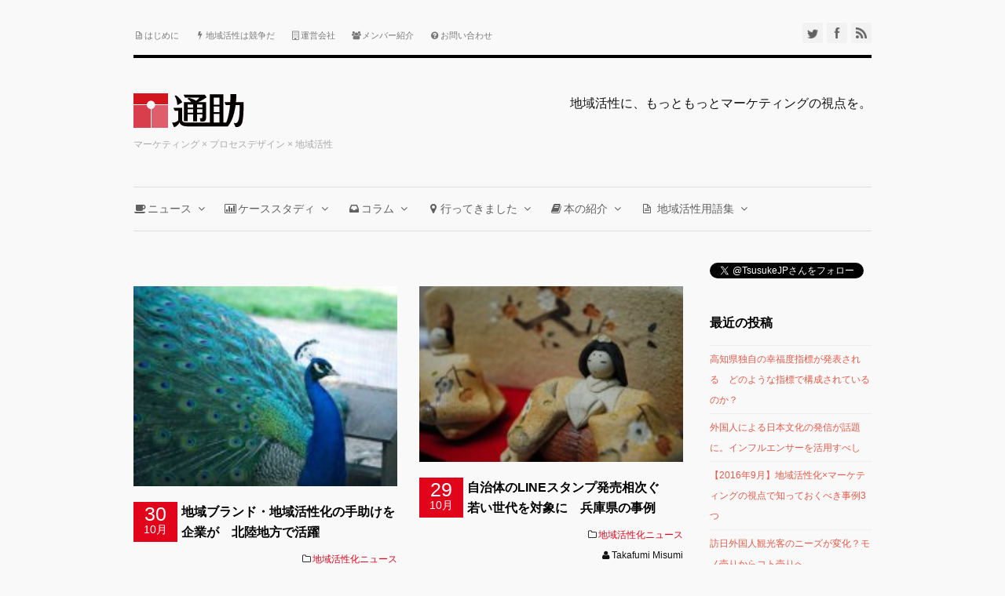

--- FILE ---
content_type: text/html; charset=UTF-8
request_url: https://tsu-suke.jp/date/2015/10
body_size: 56909
content:

<!DOCTYPE html>
<html lang="ja" prefix="og: http://ogp.me/ns#">
<head>
	<title>10月 2015 - 通助｜地域活性化・地域ブランド・地域企業の事例・戦略研究 | 通助｜地域活性化・地域ブランド・地域企業の事例・戦略研究</title>
    <meta http-equiv="Content-Type" content="text/html; charset=UTF-8" />
    <meta name="viewport" content="width=device-width, initial-scale=1, maximum-scale=1">
    
<!-- This site is optimized with the Yoast SEO plugin v4.4 - https://yoast.com/wordpress/plugins/seo/ -->
<meta name="robots" content="noindex,follow"/>
<link rel="canonical" href="https://tsu-suke.jp/date/2015/10" />
<link rel="next" href="https://tsu-suke.jp/date/2015/10/page/2" />
<meta property="og:locale" content="ja_JP" />
<meta property="og:type" content="object" />
<meta property="og:title" content="10月 2015 - 通助｜地域活性化・地域ブランド・地域企業の事例・戦略研究" />
<meta property="og:url" content="https://tsu-suke.jp/date/2015/10" />
<meta property="og:site_name" content="通助｜地域活性化・地域ブランド・地域企業の事例・戦略研究" />
<meta name="twitter:card" content="summary_large_image" />
<meta name="twitter:title" content="10月 2015 - 通助｜地域活性化・地域ブランド・地域企業の事例・戦略研究" />
<meta name="twitter:site" content="@tsusukejp" />
<!-- / Yoast SEO plugin. -->

<link rel='dns-prefetch' href='//js.hs-scripts.com' />
<link rel='dns-prefetch' href='//fonts.googleapis.com' />
<link rel='dns-prefetch' href='//s.w.org' />
<link rel="alternate" type="application/rss+xml" title="通助｜地域活性化・地域ブランド・地域企業の事例・戦略研究 &raquo; フィード" href="https://tsu-suke.jp/feed" />
<link rel="alternate" type="application/rss+xml" title="通助｜地域活性化・地域ブランド・地域企業の事例・戦略研究 &raquo; コメントフィード" href="https://tsu-suke.jp/comments/feed" />
		<script type="text/javascript">
			window._wpemojiSettings = {"baseUrl":"https:\/\/s.w.org\/images\/core\/emoji\/2.2.1\/72x72\/","ext":".png","svgUrl":"https:\/\/s.w.org\/images\/core\/emoji\/2.2.1\/svg\/","svgExt":".svg","source":{"concatemoji":"https:\/\/tsu-suke.jp\/wp\/wp-includes\/js\/wp-emoji-release.min.js?ver=4.7.29"}};
			!function(t,a,e){var r,n,i,o=a.createElement("canvas"),l=o.getContext&&o.getContext("2d");function c(t){var e=a.createElement("script");e.src=t,e.defer=e.type="text/javascript",a.getElementsByTagName("head")[0].appendChild(e)}for(i=Array("flag","emoji4"),e.supports={everything:!0,everythingExceptFlag:!0},n=0;n<i.length;n++)e.supports[i[n]]=function(t){var e,a=String.fromCharCode;if(!l||!l.fillText)return!1;switch(l.clearRect(0,0,o.width,o.height),l.textBaseline="top",l.font="600 32px Arial",t){case"flag":return(l.fillText(a(55356,56826,55356,56819),0,0),o.toDataURL().length<3e3)?!1:(l.clearRect(0,0,o.width,o.height),l.fillText(a(55356,57331,65039,8205,55356,57096),0,0),e=o.toDataURL(),l.clearRect(0,0,o.width,o.height),l.fillText(a(55356,57331,55356,57096),0,0),e!==o.toDataURL());case"emoji4":return l.fillText(a(55357,56425,55356,57341,8205,55357,56507),0,0),e=o.toDataURL(),l.clearRect(0,0,o.width,o.height),l.fillText(a(55357,56425,55356,57341,55357,56507),0,0),e!==o.toDataURL()}return!1}(i[n]),e.supports.everything=e.supports.everything&&e.supports[i[n]],"flag"!==i[n]&&(e.supports.everythingExceptFlag=e.supports.everythingExceptFlag&&e.supports[i[n]]);e.supports.everythingExceptFlag=e.supports.everythingExceptFlag&&!e.supports.flag,e.DOMReady=!1,e.readyCallback=function(){e.DOMReady=!0},e.supports.everything||(r=function(){e.readyCallback()},a.addEventListener?(a.addEventListener("DOMContentLoaded",r,!1),t.addEventListener("load",r,!1)):(t.attachEvent("onload",r),a.attachEvent("onreadystatechange",function(){"complete"===a.readyState&&e.readyCallback()})),(r=e.source||{}).concatemoji?c(r.concatemoji):r.wpemoji&&r.twemoji&&(c(r.twemoji),c(r.wpemoji)))}(window,document,window._wpemojiSettings);
		</script>
		<style type="text/css">
img.wp-smiley,
img.emoji {
	display: inline !important;
	border: none !important;
	box-shadow: none !important;
	height: 1em !important;
	width: 1em !important;
	margin: 0 .07em !important;
	vertical-align: -0.1em !important;
	background: none !important;
	padding: 0 !important;
}
</style>
<link rel='stylesheet' id='pz-linkcard-css'  href='http://tsu-suke.jp/wp/wp-content/uploads/pz-linkcard/style.css?ver=4.7.29' type='text/css' media='all' />
<link rel='stylesheet' id='wp-pagenavi-css'  href='https://tsu-suke.jp/wp/wp-content/plugins/wp-pagenavi/pagenavi-css.css?ver=2.70' type='text/css' media='all' />
<link rel='stylesheet' id='author-profile-widget-css-css'  href='https://tsu-suke.jp/wp/wp-content/plugins/author-profile-widget/./css/author-profile-widget.css?ver=4.7.29' type='text/css' media='all' />
<link rel='stylesheet' id='style-css'  href='https://tsu-suke.jp/wp/wp-content/themes/att-apollo/style.css?ver=4.7.29' type='text/css' media='all' />
<link rel='stylesheet' id='google-fonts-css'  href='http://fonts.googleapis.com/css?family=Sintony%3A400%2C700&#038;ver=4.7.29' type='text/css' media='all' />
<link rel='stylesheet' id='font-awesome-css'  href='https://tsu-suke.jp/wp/wp-content/themes/att-apollo/css/font-awesome.min.css?ver=1' type='text/css' media='all' />
<link rel='stylesheet' id='att-responsive-css'  href='https://tsu-suke.jp/wp/wp-content/themes/att-apollo/css/responsive.css?ver=4.7.29' type='text/css' media='all' />
<link rel='stylesheet' id='wordpress-popular-posts-css'  href='https://tsu-suke.jp/wp/wp-content/plugins/wordpress-popular-posts/style/wpp.css?ver=3.3.4' type='text/css' media='all' />
<!-- This site uses the Google Analytics by MonsterInsights plugin v6.0.16 - Using Analytics tracking - https://www.monsterinsights.com/ -->
<script type="text/javascript" data-cfasync="false">
	(function(i,s,o,g,r,a,m){i['GoogleAnalyticsObject']=r;i[r]=i[r]||function(){
		(i[r].q=i[r].q||[]).push(arguments)},i[r].l=1*new Date();a=s.createElement(o),
		m=s.getElementsByTagName(o)[0];a.async=1;a.src=g;m.parentNode.insertBefore(a,m)
	})(window,document,'script','//www.google-analytics.com/analytics.js','__gaTracker');

	__gaTracker('create', 'UA-30502527-1', 'auto');
	__gaTracker('set', 'forceSSL', true);
	__gaTracker( function() { window.ga = __gaTracker;});

	__gaTracker('require', 'displayfeatures');
	__gaTracker('require', 'linkid', 'linkid.js');
	__gaTracker('send','pageview');
</script>
<!-- / Google Analytics by MonsterInsights -->
<script type='text/javascript' src='https://tsu-suke.jp/wp/wp-includes/js/jquery/jquery.js?ver=1.12.4'></script>
<script type='text/javascript' src='https://tsu-suke.jp/wp/wp-includes/js/jquery/jquery-migrate.min.js?ver=1.4.1'></script>
<link rel='https://api.w.org/' href='https://tsu-suke.jp/wp-json/' />
<!-- Custom CSS For IE --><!--[if gte IE 9]><style type="text/css">.gradient {filter: none;}</style><![endif]--><!--[if IE 8]><link rel="stylesheet" type="text/css" href="https://tsu-suke.jp/wp/wp-content/themes/att-apollo/css/ie8.css" media="screen" /><![endif]--><!--[if IE 7]><link rel="stylesheet" type="text/css" href="https://tsu-suke.jp/wp/wp-content/themes/att-apollo/css/font-awesome-ie7.min.css" media="screen" /><![endif]--><!--[if lt IE 9]><script src="http://html5shim.googlecode.com/svn/trunk/html5.js"></script><script src="http://css3-mediaqueries-js.googlecode.com/svn/trunk/css3-mediaqueries.js"></script><![endif]--><style type="text/css" id="custom-background-css">
body.custom-background { background-color: #f9f9f9; }
</style>
   
	<LINK REL="SHORTCUT ICON" HREF="http://tsu-suke.jp/wp/wp-content/uploads/2015/03/favicon.ico" />
</head>

<!-- Begin Body -->
<body class="archive date custom-background do-etfw">


<div id="topbar-wrap">
    <nav id="topbar" class="container row clr">    
    	<div id="navigation" class="span_8 col clr">    
			<div class="menu-footer-widget-container"><ul id="menu-footer-widget" class="dropdown-menu"><li id="menu-item-367" class="menu-item menu-item-type-post_type menu-item-object-page menu-item-367"><a href="https://tsu-suke.jp/first"><i class="icon-file-alt"></i>はじめに</a></li>
<li id="menu-item-1512" class="menu-item menu-item-type-post_type menu-item-object-page menu-item-1512"><a href="https://tsu-suke.jp/competition"><i class="icon-bolt"></i>地域活性は競争だ</a></li>
<li id="menu-item-451" class="menu-item menu-item-type-custom menu-item-object-custom menu-item-451"><a href="http://hojosen.jp"><i class="icon-building"></i>運営会社</a></li>
<li id="menu-item-75" class="menu-item menu-item-type-post_type menu-item-object-page menu-item-75"><a href="https://tsu-suke.jp/staff"><i class="icon-group"></i>メンバー紹介</a></li>
<li id="menu-item-599" class="menu-item menu-item-type-custom menu-item-object-custom menu-item-599"><a href="https://secure2367.sakura.ne.jp/hojosen.jp/contact/"><i class="icon-question-sign"></i>お問い合わせ</a></li>
</ul></div>        </div><!-- #navigation -->
        <div class="span_4 col clr">
			<ul id="header-social"><li><a href="https://twitter.com/TsusukeJP/" title="twitter" target="_blank"><img src="https://tsu-suke.jp/wp/wp-content/themes/att-apollo/images/social-alt/twitter.png" alt="twitter" /></a></li><li><a href="https://www.facebook.com/tsusuke.hojosen" title="facebook" target="_blank"><img src="https://tsu-suke.jp/wp/wp-content/themes/att-apollo/images/social-alt/facebook.png" alt="facebook" /></a></li><li><a href="http://tsu-suke.jp/feed" title="rss" target="_blank"><img src="https://tsu-suke.jp/wp/wp-content/themes/att-apollo/images/social-alt/rss.png" alt="rss" /></a></li></ul><!-- #header-social -->   
        </div>             
    </nav><!-- #topbar -->
</div><!-- #topbar-wrap -->

<div id="header-wrap">
    	<div id="header" class="container row">   
            <div id="logo" class="col span_4">
                                    <a href="https://tsu-suke.jp/" title="通助｜地域活性化・地域ブランド・地域企業の事例・戦略研究" rel="home"><img src="http://tsu-suke.jp/wp/wp-content/uploads/2015/03/logo.png" alt="" /></a>
                    <p id="site-description">マーケティング × プロセスデザイン × 地域活性</p>                            </div><!-- /logo -->
            
            <div class="col span_8"><div id="header-ad">地域活性に、もっともっとマーケティングの視点を。</div></div>    	</div><!-- /header -->
</div><!-- /header-wrap -->

<div id="navbar-wrap">
    <nav id="navbar" class="container row clr">
    	<div id="navigation-secondary" class="span_12 col clr">    
			<div class="menu-top-menu-container"><ul id="menu-top-menu" class="dropdown-menu"><li id="menu-item-1442" class="menu-item menu-item-type-taxonomy menu-item-object-category menu-item-has-children dropdown menu-item-1442"><a href="https://tsu-suke.jp/category/news"><i class="icon-coffee"></i>ニュース <i class="icon-angle-down"></i></a>
<ul class="sub-menu">
	<li id="menu-item-1539" class="menu-item menu-item-type-custom menu-item-object-custom menu-item-1539"><a href="https://tsu-suke.jp/category/news">平日毎日更新１分で読めるニュースです</a></li>
</ul>
</li>
<li id="menu-item-1443" class="menu-item menu-item-type-taxonomy menu-item-object-category menu-item-has-children dropdown menu-item-1443"><a href="https://tsu-suke.jp/category/casestudy"><i class="icon-bar-chart"></i>ケーススタディ <i class="icon-angle-down"></i></a>
<ul class="sub-menu">
	<li id="menu-item-1542" class="menu-item menu-item-type-custom menu-item-object-custom menu-item-1542"><a href="https://tsu-suke.jp/category/casestudy">経営やマーケティングの観点から、地域活性や地域企業の活動を紐解いていきます。また、直接関係ないものの、地域活性の参考になるようなケースも紹介します。</a></li>
</ul>
</li>
<li id="menu-item-1444" class="menu-item menu-item-type-taxonomy menu-item-object-category menu-item-has-children dropdown menu-item-1444"><a href="https://tsu-suke.jp/category/column"><i class="icon-inbox"></i>コラム <i class="icon-angle-down"></i></a>
<ul class="sub-menu">
	<li id="menu-item-1541" class="menu-item menu-item-type-custom menu-item-object-custom menu-item-1541"><a href="https://tsu-suke.jp/category/column">経営やマーケティング、組織やプロセスデザインについてのコラムです。グローバル企業やコンサルティングファームでの経験をベースに、地域活性や地域企業への応用を念頭に執筆しています。</a></li>
</ul>
</li>
<li id="menu-item-2056" class="menu-item menu-item-type-taxonomy menu-item-object-category menu-item-has-children dropdown menu-item-2056"><a href="https://tsu-suke.jp/category/interview"><i class="icon-map-marker"></i>行ってきました <i class="icon-angle-down"></i></a>
<ul class="sub-menu">
	<li id="menu-item-2057" class="menu-item menu-item-type-custom menu-item-object-custom menu-item-2057"><a href="https://tsu-suke.jp/category/interview">通助のメンバーが地域でがんばる人・企業を訪問します！</a></li>
</ul>
</li>
<li id="menu-item-1445" class="menu-item menu-item-type-taxonomy menu-item-object-category menu-item-has-children dropdown menu-item-1445"><a href="https://tsu-suke.jp/category/bookreview"><i class="icon-book"></i>本の紹介 <i class="icon-angle-down"></i></a>
<ul class="sub-menu">
	<li id="menu-item-1540" class="menu-item menu-item-type-custom menu-item-object-custom menu-item-1540"><a href="https://tsu-suke.jp/category/bookreview">地域活性や地域企業の再生に役立つさまざまなジャンルの本をご紹介します。</a></li>
</ul>
</li>
<li id="menu-item-5433" class="menu-item menu-item-type-taxonomy menu-item-object-category menu-item-has-children dropdown menu-item-5433"><a href="https://tsu-suke.jp/category/glossary"><i class="icon-file-alt"></i> 地域活性用語集 <i class="icon-angle-down"></i></a>
<ul class="sub-menu">
	<li id="menu-item-5437" class="menu-item menu-item-type-custom menu-item-object-custom menu-item-5437"><a href="https://tsu-suke.jp/glossary/">地域活性に関連する用語を解説しています。</a></li>
</ul>
</li>
</ul></div>        </div><!-- #navigation -->             
    </nav><!-- #topbar --> 
</div><!-- #topbar-wrap -->

<div id="box-wrap" class="container row clr">

        
    <div id="main-content" class="row span_12">
<div id="post" class="col span_9 clr">

	<header id="page-heading" class="clr">
		 <h1></h1>
				</header><!-- /page-heading -->
    
    
    <article class="loop-entry hentry span_6 col count-1 post-3545 post type-post status-publish format-standard has-post-thumbnail category-news tag-115 tag-552 tag-553 tag-11">  

		            <div class="loop-entry-thumbnail">
                <a href="https://tsu-suke.jp/news/3545" title="地域ブランド・地域活性化の手助けを企業が　北陸地方で活躍"><img src="https://tsu-suke.jp/wp/wp-content/uploads/2015/10/a1180_005116-198x150.jpg" alt="地域ブランド・地域活性化の手助けを企業が　北陸地方で活躍" /></a>
            </div><!-- /loop-entry-thumbnail -->
                <div class="loop-entry-content">
<div class="index-title">
<div class="entry-date">
    <time datetime="2015-10-30T07:00:07+00:00" title="2015-10-30T07:00:07+00:00" class="updated">
   <span class="entry-date-day">30</span>
  <span class="entry-date-month">10月</span> 
    </time>
</div>
			<h2 class="index-title-h2 entry-title"><a href="https://tsu-suke.jp/news/3545" title="地域ブランド・地域活性化の手助けを企業が　北陸地方で活躍">地域ブランド・地域活性化の手助けを企業が　北陸地方で活躍</a></h2>
		<ul class="topcate"><li><i class="icon-folder-close-alt"></i><a href="https://tsu-suke.jp/category/news">地域活性化ニュース</a></li><li><i class="icon-user"></i><span class="vcard author"><span class="fn">Takafumi Misumi</span></span></li></ul>
</div><!-- index title -->
            <div class="clear">&nbsp;</div>
            <div class="entry-text">
                <p>旅行会社や都市ディベロッパーの知見を地域活性化・地域ブランドの構築に生かそうという取り組みが北陸地方で積極的に行われています。日本経済新聞はこのような企業の参与を、「北陸の観光に一段と厚みを持たせる役割を果たしつつある。」と表現しています。</p>
            </div><!-- l.oop-entry-text -->
        </div><!-- .loop-entry-content -->
    </article><!-- .loop-entry -->


    <article class="loop-entry hentry span_6 col count-2 post-3537 post type-post status-publish format-standard has-post-thumbnail category-news tag-line tag-pr tag-544">  

		            <div class="loop-entry-thumbnail">
                <a href="https://tsu-suke.jp/news/3537" title="自治体のLINEスタンプ発売相次ぐ　若い世代を対象に　兵庫県の事例"><img src="https://tsu-suke.jp/wp/wp-content/uploads/2015/10/a1200_000053-225x150.jpg" alt="自治体のLINEスタンプ発売相次ぐ　若い世代を対象に　兵庫県の事例" /></a>
            </div><!-- /loop-entry-thumbnail -->
                <div class="loop-entry-content">
<div class="index-title">
<div class="entry-date">
    <time datetime="2015-10-29T07:00:44+00:00" title="2015-10-29T07:00:44+00:00" class="updated">
   <span class="entry-date-day">29</span>
  <span class="entry-date-month">10月</span> 
    </time>
</div>
			<h2 class="index-title-h2 entry-title"><a href="https://tsu-suke.jp/news/3537" title="自治体のLINEスタンプ発売相次ぐ　若い世代を対象に　兵庫県の事例">自治体のLINEスタンプ発売相次ぐ　若い世代を対象に　兵庫県の事例</a></h2>
		<ul class="topcate"><li><i class="icon-folder-close-alt"></i><a href="https://tsu-suke.jp/category/news">地域活性化ニュース</a></li><li><i class="icon-user"></i><span class="vcard author"><span class="fn">Takafumi Misumi</span></span></li></ul>
</div><!-- index title -->
            <div class="clear">&nbsp;</div>
            <div class="entry-text">
                <p>若い人々の間で多く利用されている無料通信アプリ「LINE」。自治体のゆるキャラや観光施設をLINEのスタンプにすることによって、自治体のPRを行おうという取り組みが兵庫県でも盛んに行われています。</p>
            </div><!-- l.oop-entry-text -->
        </div><!-- .loop-entry-content -->
    </article><!-- .loop-entry -->


    <article class="loop-entry hentry span_6 col count-1 post-3529 post type-post status-publish format-standard has-post-thumbnail category-news tag-550 tag-194 tag-197">  

		            <div class="loop-entry-thumbnail">
                <a href="https://tsu-suke.jp/news/3529" title="希望者らが移住体験住宅の空き家改修を実施　朝来市の事例"><img src="https://tsu-suke.jp/wp/wp-content/uploads/2015/10/a0007_002768-225x150.jpg" alt="希望者らが移住体験住宅の空き家改修を実施　朝来市の事例" /></a>
            </div><!-- /loop-entry-thumbnail -->
                <div class="loop-entry-content">
<div class="index-title">
<div class="entry-date">
    <time datetime="2015-10-28T07:00:49+00:00" title="2015-10-28T07:00:49+00:00" class="updated">
   <span class="entry-date-day">28</span>
  <span class="entry-date-month">10月</span> 
    </time>
</div>
			<h2 class="index-title-h2 entry-title"><a href="https://tsu-suke.jp/news/3529" title="希望者らが移住体験住宅の空き家改修を実施　朝来市の事例">希望者らが移住体験住宅の空き家改修を実施　朝来市の事例</a></h2>
		<ul class="topcate"><li><i class="icon-folder-close-alt"></i><a href="https://tsu-suke.jp/category/news">地域活性化ニュース</a></li><li><i class="icon-user"></i><span class="vcard author"><span class="fn">Takafumi Misumi</span></span></li></ul>
</div><!-- index title -->
            <div class="clear">&nbsp;</div>
            <div class="entry-text">
                <p>朝来市が移住希望者に対して、「移住体験住宅」として貸し出す予定の住宅の改修体験を提案。移住希望者や建築を学ぶ大学生などが参加しました。</p>
            </div><!-- l.oop-entry-text -->
        </div><!-- .loop-entry-content -->
    </article><!-- .loop-entry -->


    <article class="loop-entry hentry span_6 col count-2 post-3520 post type-post status-publish format-standard has-post-thumbnail category-news tag-546 tag-545 tag-194">  

		            <div class="loop-entry-thumbnail">
                <a href="https://tsu-suke.jp/news/3520" title="サーファー、宮坂麻衣子さんが北海道に移住　移住の魅力をプロに伝える　広尾町の事例"><img src="https://tsu-suke.jp/wp/wp-content/uploads/2015/10/a0002_009654-227x150.jpg" alt="サーファー、宮坂麻衣子さんが北海道に移住　移住の魅力をプロに伝える　広尾町の事例" /></a>
            </div><!-- /loop-entry-thumbnail -->
                <div class="loop-entry-content">
<div class="index-title">
<div class="entry-date">
    <time datetime="2015-10-27T07:00:41+00:00" title="2015-10-27T07:00:41+00:00" class="updated">
   <span class="entry-date-day">27</span>
  <span class="entry-date-month">10月</span> 
    </time>
</div>
			<h2 class="index-title-h2 entry-title"><a href="https://tsu-suke.jp/news/3520" title="サーファー、宮坂麻衣子さんが北海道に移住　移住の魅力をプロに伝える　広尾町の事例">サーファー、宮坂麻衣子さんが北海道に移住　移住の魅力をプロに伝える　広尾町の事例</a></h2>
		<ul class="topcate"><li><i class="icon-folder-close-alt"></i><a href="https://tsu-suke.jp/category/news">地域活性化ニュース</a></li><li><i class="icon-user"></i><span class="vcard author"><span class="fn">Takafumi Misumi</span></span></li></ul>
</div><!-- index title -->
            <div class="clear">&nbsp;</div>
            <div class="entry-text">
                <p>アマチュア強豪サーファーである、宮坂麻衣子さんが北海道広尾町に移住しました。宮坂さんによると、広尾の波は「一気に崩れるのではなく、ゆっくりと割れていくので長時間乗ることができる」そうで、そこが移住の決め手になったようです。</p>
            </div><!-- l.oop-entry-text -->
        </div><!-- .loop-entry-content -->
    </article><!-- .loop-entry -->


    <article class="loop-entry hentry span_6 col count-1 post-3523 post type-post status-publish format-standard has-post-thumbnail category-news tag-150 tag-547 tag-548 tag-175 tag-549">  

		            <div class="loop-entry-thumbnail">
                <a href="https://tsu-suke.jp/news/3523" title="アニメの観光資源化、継続的な地域活性化を達成できるか　埼玉県「アニ玉祭」の事例"><img src="https://tsu-suke.jp/wp/wp-content/uploads/2015/10/a0002_011797-200x150.jpg" alt="アニメの観光資源化、継続的な地域活性化を達成できるか　埼玉県「アニ玉祭」の事例" /></a>
            </div><!-- /loop-entry-thumbnail -->
                <div class="loop-entry-content">
<div class="index-title">
<div class="entry-date">
    <time datetime="2015-10-26T07:00:15+00:00" title="2015-10-26T07:00:15+00:00" class="updated">
   <span class="entry-date-day">26</span>
  <span class="entry-date-month">10月</span> 
    </time>
</div>
			<h2 class="index-title-h2 entry-title"><a href="https://tsu-suke.jp/news/3523" title="アニメの観光資源化、継続的な地域活性化を達成できるか　埼玉県「アニ玉祭」の事例">アニメの観光資源化、継続的な地域活性化を達成できるか　埼玉県「アニ玉祭」の事例</a></h2>
		<ul class="topcate"><li><i class="icon-folder-close-alt"></i><a href="https://tsu-suke.jp/category/news">地域活性化ニュース</a></li><li><i class="icon-user"></i><span class="vcard author"><span class="fn">Takafumi Misumi</span></span></li></ul>
</div><!-- index title -->
            <div class="clear">&nbsp;</div>
            <div class="entry-text">
                <p>アニメを観光資源として捉え、地域活性化を達成していこうという議論が活発化しています。埼玉県が取り組んでいるプロジェクト「埼玉県アニメの聖地化プロジェクト会議」の一環として、「第3回アニ玉祭」が開催されています。</p>
            </div><!-- l.oop-entry-text -->
        </div><!-- .loop-entry-content -->
    </article><!-- .loop-entry -->


    <article class="loop-entry hentry span_6 col count-2 post-3516 post type-post status-publish format-standard has-post-thumbnail category-news tag-487 tag-544 tag-523">  

		            <div class="loop-entry-thumbnail">
                <a href="https://tsu-suke.jp/news/3516" title="1日限りの産直レストラン〜兵庫編〜　の開催決定"><img src="https://tsu-suke.jp/wp/wp-content/uploads/2015/10/a0001_009543-226x150.jpg" alt="1日限りの産直レストラン〜兵庫編〜　の開催決定" /></a>
            </div><!-- /loop-entry-thumbnail -->
                <div class="loop-entry-content">
<div class="index-title">
<div class="entry-date">
    <time datetime="2015-10-23T07:00:02+00:00" title="2015-10-23T07:00:02+00:00" class="updated">
   <span class="entry-date-day">23</span>
  <span class="entry-date-month">10月</span> 
    </time>
</div>
			<h2 class="index-title-h2 entry-title"><a href="https://tsu-suke.jp/news/3516" title="1日限りの産直レストラン〜兵庫編〜　の開催決定">1日限りの産直レストラン〜兵庫編〜　の開催決定</a></h2>
		<ul class="topcate"><li><i class="icon-folder-close-alt"></i><a href="https://tsu-suke.jp/category/news">地域活性化ニュース</a></li><li><i class="icon-user"></i><span class="vcard author"><span class="fn">Takafumi Misumi</span></span></li></ul>
</div><!-- index title -->
            <div class="clear">&nbsp;</div>
            <div class="entry-text">
                <p>「産地テーブル」（ひとつの土地を決めて、そこ取れた魅力的な食材を利用して、東京で食べよう）という、イベントが行われています。第3回目になる10/31のイベントでは、兵庫県を対象として開催されるようです。</p>
            </div><!-- l.oop-entry-text -->
        </div><!-- .loop-entry-content -->
    </article><!-- .loop-entry -->


    <article class="loop-entry hentry span_6 col count-1 post-3513 post type-post status-publish format-standard has-post-thumbnail category-news tag-543 tag-300 tag-11">  

		            <div class="loop-entry-thumbnail">
                <a href="https://tsu-suke.jp/news/3513" title="オープンガーデンをめぐるバスツアーを開催　新たな観光資源に　大分県"><img src="https://tsu-suke.jp/wp/wp-content/uploads/2015/10/a0002_009417-227x150.jpg" alt="オープンガーデンをめぐるバスツアーを開催　新たな観光資源に　大分県" /></a>
            </div><!-- /loop-entry-thumbnail -->
                <div class="loop-entry-content">
<div class="index-title">
<div class="entry-date">
    <time datetime="2015-10-22T07:00:42+00:00" title="2015-10-22T07:00:42+00:00" class="updated">
   <span class="entry-date-day">22</span>
  <span class="entry-date-month">10月</span> 
    </time>
</div>
			<h2 class="index-title-h2 entry-title"><a href="https://tsu-suke.jp/news/3513" title="オープンガーデンをめぐるバスツアーを開催　新たな観光資源に　大分県">オープンガーデンをめぐるバスツアーを開催　新たな観光資源に　大分県</a></h2>
		<ul class="topcate"><li><i class="icon-folder-close-alt"></i><a href="https://tsu-suke.jp/category/news">地域活性化ニュース</a></li><li><i class="icon-user"></i><span class="vcard author"><span class="fn">Takafumi Misumi</span></span></li></ul>
</div><!-- index title -->
            <div class="clear">&nbsp;</div>
            <div class="entry-text">
                <p>園芸愛好家が造っている自分の庭を、他人の庭に興味を持っている愛好家に公開する取り組み「オープンガーデン」。大分県では、造園関係者らで構成されている実行委員会が、オープンガーデンをめぐるバスツアーを企画し、開催しています。</p>
            </div><!-- l.oop-entry-text -->
        </div><!-- .loop-entry-content -->
    </article><!-- .loop-entry -->


    <article class="loop-entry hentry span_6 col count-2 post-3506 post type-post status-publish format-standard has-post-thumbnail category-news tag-542 tag-541 tag-11">  

		            <div class="loop-entry-thumbnail">
                <a href="https://tsu-suke.jp/news/3506" title="レンタサイクル事業開始、地域活性化に与える影響は　津市"><img src="https://tsu-suke.jp/wp/wp-content/uploads/2015/10/a0790_000394-227x150.jpg" alt="レンタサイクル事業開始、地域活性化に与える影響は　津市" /></a>
            </div><!-- /loop-entry-thumbnail -->
                <div class="loop-entry-content">
<div class="index-title">
<div class="entry-date">
    <time datetime="2015-10-21T07:00:22+00:00" title="2015-10-21T07:00:22+00:00" class="updated">
   <span class="entry-date-day">21</span>
  <span class="entry-date-month">10月</span> 
    </time>
</div>
			<h2 class="index-title-h2 entry-title"><a href="https://tsu-suke.jp/news/3506" title="レンタサイクル事業開始、地域活性化に与える影響は　津市">レンタサイクル事業開始、地域活性化に与える影響は　津市</a></h2>
		<ul class="topcate"><li><i class="icon-folder-close-alt"></i><a href="https://tsu-suke.jp/category/news">地域活性化ニュース</a></li><li><i class="icon-user"></i><span class="vcard author"><span class="fn">Takafumi Misumi</span></span></li></ul>
</div><!-- index title -->
            <div class="clear">&nbsp;</div>
            <div class="entry-text">
                <p>津市の美杉地区で、電動自転車の無料貸し出しを開始しました。あわせて自転車向け周遊マップも作成し、サイクリングを行う観光客を増やしていく方針です。</p>
            </div><!-- l.oop-entry-text -->
        </div><!-- .loop-entry-content -->
    </article><!-- .loop-entry -->


    <article class="loop-entry hentry span_6 col count-1 post-3499 post type-post status-publish format-standard has-post-thumbnail category-news tag-487 tag-539 tag-540">  

		            <div class="loop-entry-thumbnail">
                <a href="https://tsu-suke.jp/news/3499" title="低カリウム野菜の価値をどのように顧客に伝えるか　栃木県　観光農園いわふね"><img src="https://tsu-suke.jp/wp/wp-content/uploads/2015/10/a1180_004676-207x150.jpg" alt="低カリウム野菜の価値をどのように顧客に伝えるか　栃木県　観光農園いわふね" /></a>
            </div><!-- /loop-entry-thumbnail -->
                <div class="loop-entry-content">
<div class="index-title">
<div class="entry-date">
    <time datetime="2015-10-20T07:00:11+00:00" title="2015-10-20T07:00:11+00:00" class="updated">
   <span class="entry-date-day">20</span>
  <span class="entry-date-month">10月</span> 
    </time>
</div>
			<h2 class="index-title-h2 entry-title"><a href="https://tsu-suke.jp/news/3499" title="低カリウム野菜の価値をどのように顧客に伝えるか　栃木県　観光農園いわふね">低カリウム野菜の価値をどのように顧客に伝えるか　栃木県　観光農園いわふね</a></h2>
		<ul class="topcate"><li><i class="icon-folder-close-alt"></i><a href="https://tsu-suke.jp/category/news">地域活性化ニュース</a></li><li><i class="icon-user"></i><span class="vcard author"><span class="fn">Takafumi Misumi</span></span></li></ul>
</div><!-- index title -->
            <div class="clear">&nbsp;</div>
            <div class="entry-text">
                <p>栃木県岩舟町にある「観光農園いわふね」が、低カリウム野菜の栽培を試みています。その第一弾に位置付けられるフリルレタスの収穫が先日行われました。今後どのように価値付けをして販売していくか、注目すべきでしょう。</p>
            </div><!-- l.oop-entry-text -->
        </div><!-- .loop-entry-content -->
    </article><!-- .loop-entry -->


    <article class="loop-entry hentry span_6 col count-2 post-3496 post type-post status-publish format-standard has-post-thumbnail category-news tag-71 tag-124 tag-11">  

		            <div class="loop-entry-thumbnail">
                <a href="https://tsu-suke.jp/news/3496" title="留学生対象のモニターツアーを開催　外国人観光客促進をめざして　秋田県"><img src="https://tsu-suke.jp/wp/wp-content/uploads/2015/10/a1180_011832-213x150.jpg" alt="留学生対象のモニターツアーを開催　外国人観光客促進をめざして　秋田県" /></a>
            </div><!-- /loop-entry-thumbnail -->
                <div class="loop-entry-content">
<div class="index-title">
<div class="entry-date">
    <time datetime="2015-10-19T07:00:58+00:00" title="2015-10-19T07:00:58+00:00" class="updated">
   <span class="entry-date-day">19</span>
  <span class="entry-date-month">10月</span> 
    </time>
</div>
			<h2 class="index-title-h2 entry-title"><a href="https://tsu-suke.jp/news/3496" title="留学生対象のモニターツアーを開催　外国人観光客促進をめざして　秋田県">留学生対象のモニターツアーを開催　外国人観光客促進をめざして　秋田県</a></h2>
		<ul class="topcate"><li><i class="icon-folder-close-alt"></i><a href="https://tsu-suke.jp/category/news">地域活性化ニュース</a></li><li><i class="icon-user"></i><span class="vcard author"><span class="fn">Takafumi Misumi</span></span></li></ul>
</div><!-- index title -->
            <div class="clear">&nbsp;</div>
            <div class="entry-text">
                <p>秋田県観光協会が、秋田大の留学生を対象にモニターツアーを開催しています。留学生にSNSでの発信をしてもらうことで、秋田県へ訪れてもらおう、という考えです。</p>
            </div><!-- l.oop-entry-text -->
        </div><!-- .loop-entry-content -->
    </article><!-- .loop-entry -->

<div class="clear"></div><ul class='page-numbers'>
	<li><span class='page-numbers current'>1</span></li>
	<li><a class='page-numbers' href='https://tsu-suke.jp/date/2015/10/page/2'>2</a></li>
	<li><a class='page-numbers' href='https://tsu-suke.jp/date/2015/10/page/3'>3</a></li>
	<li><a class='page-numbers' href='https://tsu-suke.jp/date/2015/10/page/4'>4</a></li>
	<li><a class="next page-numbers" href="https://tsu-suke.jp/date/2015/10/page/2">&raquo;</a></li>
</ul>
    
</div><!-- .span_8 -->


<aside id="sidebar" class="col span_3 clr">
	<div class="sidebar-box widget_text clearfix">			<div class="textwidget"><a href="https://twitter.com/TsusukeJP" class="twitter-follow-button" data-show-count="false">Follow @TsusukeJP</a>
<script>!function(d,s,id){var js,fjs=d.getElementsByTagName(s)[0],p=/^http:/.test(d.location)?'http':'https';if(!d.getElementById(id)){js=d.createElement(s);js.id=id;js.src=p+'://platform.twitter.com/widgets.js';fjs.parentNode.insertBefore(js,fjs);}}(document, 'script', 'twitter-wjs');</script></div>
		</div>		<div class="sidebar-box widget_recent_entries clearfix">		<h4>最近の投稿</h4>		<ul>
					<li>
				<a href="https://tsu-suke.jp/news/6152">高知県独自の幸福度指標が発表される　どのような指標で構成されているのか？</a>
						</li>
					<li>
				<a href="https://tsu-suke.jp/news/6136">外国人による日本文化の発信が話題に。インフルエンサーを活用すべし</a>
						</li>
					<li>
				<a href="https://tsu-suke.jp/news/6143">【2016年9月】地域活性化×マーケティングの視点で知っておくべき事例3つ</a>
						</li>
					<li>
				<a href="https://tsu-suke.jp/news/6133">訪日外国人観光客のニーズが変化？モノ売りからコト売りへ</a>
						</li>
					<li>
				<a href="https://tsu-suke.jp/news/6129">IoTで地域創生へ！会津若松を世界大手企業が応援</a>
						</li>
				</ul>
		</div>		
<!-- WordPress Popular Posts Plugin v3.3.4 [W] [weekly] [avg] [custom] -->
<div class="sidebar-box popular-posts clearfix">
<h4>今週の人気の記事はこちら</h4>
<ul>
<li><a href="https://tsu-suke.jp/glossary/5543" title="地方創生とは・地域活性化との違いとは　【地域活性化用語集】" class="wpp-post-title" target="_self">地方創生とは・地域活性化との違いとは　【地域活性化用語集】</a></li>
<li><a href="https://tsu-suke.jp/glossary/5737" title="地域活性化用語集　【五十音リスト】" class="wpp-post-title" target="_self">地域活性化用語集　【五十音リスト】</a></li>
<li><a href="https://tsu-suke.jp/casestudy/1654" title="モノ売りからコト売りへ ～長期顧客を獲得したければ、感情的インセンティブを刺激すべし。" class="wpp-post-title" target="_self">モノ売りからコト売りへ ～長期顧客を獲得したければ、感情的インセンティブを刺激すべし。</a></li>
<li><a href="https://tsu-suke.jp/news/4562" title="地産地消と地消地産の違いを知っていますか？　長野県の事例" class="wpp-post-title" target="_self">地産地消と地消地産の違いを知っていますか？　長野県の事例</a></li>
<li><a href="https://tsu-suke.jp/interview/2147" title="『へてから』の魅力、伝えたい(株式会社竹芸有馬籠くつわ)" class="wpp-post-title" target="_self">『へてから』の魅力、伝えたい(株式会社竹芸有馬籠くつわ)</a></li>

</ul>
</div>
<!-- End WordPress Popular Posts Plugin v3.3.4 -->
<div class="sidebar-box author-profile-widget-list clearfix"><h4>執筆者一覧</h4><ul class="authors-list"><li><a href="https://tsu-suke.jp/author/misumi" title="Takafumi Misumi"><img alt='Takafumi Misumi' src='https://secure.gravatar.com/avatar/b099fa6a465638ed1fe06979cec37f49?s=45&#038;d=mm&#038;r=g' srcset='https://secure.gravatar.com/avatar/b099fa6a465638ed1fe06979cec37f49?s=90&amp;d=mm&amp;r=g 2x' class='avatar avatar-45 photo' height='45' width='45' /></a></li><li><a href="https://tsu-suke.jp/author/umeki" title="Ryo Umeki"><img alt='Ryo Umeki' src='https://secure.gravatar.com/avatar/5588b4544dbd881dc88c2e7b25d47634?s=45&#038;d=mm&#038;r=g' srcset='https://secure.gravatar.com/avatar/5588b4544dbd881dc88c2e7b25d47634?s=90&amp;d=mm&amp;r=g 2x' class='avatar avatar-45 photo' height='45' width='45' /></a></li><li><a href="https://tsu-suke.jp/author/matsumoto" title="Noriko Matsumoto"><img alt='Noriko Matsumoto' src='https://secure.gravatar.com/avatar/bf86bc765a7122d487db30801f86dc9d?s=45&#038;d=mm&#038;r=g' srcset='https://secure.gravatar.com/avatar/bf86bc765a7122d487db30801f86dc9d?s=90&amp;d=mm&amp;r=g 2x' class='avatar avatar-45 photo' height='45' width='45' /></a></li><li><a href="https://tsu-suke.jp/author/izutani" title="Mamiko Izutani"><img alt='Mamiko Izutani' src='https://secure.gravatar.com/avatar/0fa7a8a8e2f6dbf2bacf95ed04b27097?s=45&#038;d=mm&#038;r=g' srcset='https://secure.gravatar.com/avatar/0fa7a8a8e2f6dbf2bacf95ed04b27097?s=90&amp;d=mm&amp;r=g 2x' class='avatar avatar-45 photo' height='45' width='45' /></a></li><li><a href="https://tsu-suke.jp/author/takahashi" title="Takayuki Takahashi"><img alt='Takayuki Takahashi' src='https://secure.gravatar.com/avatar/e99601c87cf4756a8cb5eb57e1dbcc90?s=45&#038;d=mm&#038;r=g' srcset='https://secure.gravatar.com/avatar/e99601c87cf4756a8cb5eb57e1dbcc90?s=90&amp;d=mm&amp;r=g 2x' class='avatar avatar-45 photo' height='45' width='45' /></a></li><li><a href="https://tsu-suke.jp/author/asai" title="Chika Asai"><img alt='Chika Asai' src='https://secure.gravatar.com/avatar/8d648c7b6d7fa4970640acbbc287cc84?s=45&#038;d=mm&#038;r=g' srcset='https://secure.gravatar.com/avatar/8d648c7b6d7fa4970640acbbc287cc84?s=90&amp;d=mm&amp;r=g 2x' class='avatar avatar-45 photo' height='45' width='45' /></a></li><li><a href="https://tsu-suke.jp/author/yamamoto" title="Naoki Yamamoto"><img alt='Naoki Yamamoto' src='https://secure.gravatar.com/avatar/85a211658b85d4c6c3a321e5688c2552?s=45&#038;d=mm&#038;r=g' srcset='https://secure.gravatar.com/avatar/85a211658b85d4c6c3a321e5688c2552?s=90&amp;d=mm&amp;r=g 2x' class='avatar avatar-45 photo' height='45' width='45' /></a></li><li><a href="https://tsu-suke.jp/author/yamashita" title="Kazumi Yamashita"><img alt='Kazumi Yamashita' src='https://secure.gravatar.com/avatar/93d2aaa5b7a902e69df91e7157dba0d5?s=45&#038;d=mm&#038;r=g' srcset='https://secure.gravatar.com/avatar/93d2aaa5b7a902e69df91e7157dba0d5?s=90&amp;d=mm&amp;r=g 2x' class='avatar avatar-45 photo' height='45' width='45' /></a></li><li><a href="https://tsu-suke.jp/author/kanamoto" title="Nae Kanamoto"><img alt='Nae Kanamoto' src='https://secure.gravatar.com/avatar/a732d6a2f2166b6faac9b720b3ae8702?s=45&#038;d=mm&#038;r=g' srcset='https://secure.gravatar.com/avatar/a732d6a2f2166b6faac9b720b3ae8702?s=90&amp;d=mm&amp;r=g 2x' class='avatar avatar-45 photo' height='45' width='45' /></a></li><li><a href="https://tsu-suke.jp/author/koga" title="Eriko Koga"><img alt='Eriko Koga' src='https://secure.gravatar.com/avatar/16784f3a4e1a4d85d621024b10ace8a4?s=45&#038;d=mm&#038;r=g' srcset='https://secure.gravatar.com/avatar/16784f3a4e1a4d85d621024b10ace8a4?s=90&amp;d=mm&amp;r=g 2x' class='avatar avatar-45 photo' height='45' width='45' /></a></li><li><a href="https://tsu-suke.jp/author/shimano" title="Junko Shimano"><img alt='Junko Shimano' src='https://secure.gravatar.com/avatar/2e4bba5ba992a1d4a3ff26740051a7c1?s=45&#038;d=mm&#038;r=g' srcset='https://secure.gravatar.com/avatar/2e4bba5ba992a1d4a3ff26740051a7c1?s=90&amp;d=mm&amp;r=g 2x' class='avatar avatar-45 photo' height='45' width='45' /></a></li><li><a href="https://tsu-suke.jp/author/ozaki" title="Hisae Ozaki"><img alt='Hisae Ozaki' src='https://secure.gravatar.com/avatar/f7d8e540eb8239acc6db5c5a815c946c?s=45&#038;d=mm&#038;r=g' srcset='https://secure.gravatar.com/avatar/f7d8e540eb8239acc6db5c5a815c946c?s=90&amp;d=mm&amp;r=g 2x' class='avatar avatar-45 photo' height='45' width='45' /></a></li></ul></div><div class="sidebar-box widget_search clearfix"><h4>通助内の記事検索</h4>
<form method="get" id="searchform" class="searchform att-searchform" action="https://tsu-suke.jp/" role="search">
	<input type="search" class="field" name="s" value="" id="s" placeholder="Search" />
	<button type="submit" class="submit" id="searchsubmit"><i class="icon-search"></i></button>
</form></div></aside><!-- /sidebar -->	
        </div><!-- #main-content -->
    </div><!-- #box-wrap -->
    
    
        
    <div id="footer-wrap">
        <footer id="footer" class="span_12 container row clr">
            <div id="footer-widgets" class="row clr">
                <div class="footer-box col span_4 clr">
                                    </div><!-- /footer-box -->
                <div class="footer-box col span_4 clr">
                    <div class="footer-widget widget_categories clearfix"><h6>カテゴリ</h6>		<ul>
	<li class="cat-item cat-item-1"><a href="https://tsu-suke.jp/category/casestudy" >ケーススタディ</a> (22)
</li>
	<li class="cat-item cat-item-4"><a href="https://tsu-suke.jp/category/column" >コラム</a> (16)
</li>
	<li class="cat-item cat-item-204"><a href="https://tsu-suke.jp/category/works" >ホジョセンの事例</a> (1)
</li>
	<li class="cat-item cat-item-66"><a href="https://tsu-suke.jp/category/news" >地域活性化ニュース</a> (549)
</li>
	<li class="cat-item cat-item-698"><a href="https://tsu-suke.jp/category/glossary" title="地域活性化をマーケティングの視点から考える上での基本的な概念や、ホットなキーワードについて定義と解説を行っています。">地域活性化用語集</a> (36)
</li>
	<li class="cat-item cat-item-3"><a href="https://tsu-suke.jp/category/bookreview" >本の紹介</a> (3)
</li>
	<li class="cat-item cat-item-279"><a href="https://tsu-suke.jp/category/interview" >行ってきました</a> (10)
</li>
		</ul>
</div>                </div><!-- /footer-box -->
                <div class="footer-box col span_4 clr">
                    <div class="footer-widget widget_jal_widget clearfix"><h6>アーカイブ</h6><ul class="jaw_widget">
<li class="jaw_years"><a class="jaw_years" title="2016" href="https://tsu-suke.jp/date/2016"><span class="jaw_symbol">►</span> 2016 (233)</a><ul>
	<li class="jaw_months " style="display:none;"><a class="jaw_months" href="https://tsu-suke.jp/date/2016/10" title="10月">10月 (4)</a></li>
	<li class="jaw_months " style="display:none;"><a class="jaw_months" href="https://tsu-suke.jp/date/2016/09" title="9月">9月 (28)</a></li>
	<li class="jaw_months " style="display:none;"><a class="jaw_months" href="https://tsu-suke.jp/date/2016/08" title="8月">8月 (50)</a></li>
	<li class="jaw_months " style="display:none;"><a class="jaw_months" href="https://tsu-suke.jp/date/2016/07" title="7月">7月 (20)</a></li>
	<li class="jaw_months " style="display:none;"><a class="jaw_months" href="https://tsu-suke.jp/date/2016/06" title="6月">6月 (23)</a></li>
	<li class="jaw_months " style="display:none;"><a class="jaw_months" href="https://tsu-suke.jp/date/2016/05" title="5月">5月 (21)</a></li>
	<li class="jaw_months " style="display:none;"><a class="jaw_months" href="https://tsu-suke.jp/date/2016/04" title="4月">4月 (22)</a></li>
	<li class="jaw_months " style="display:none;"><a class="jaw_months" href="https://tsu-suke.jp/date/2016/03" title="3月">3月 (23)</a></li>
	<li class="jaw_months " style="display:none;"><a class="jaw_months" href="https://tsu-suke.jp/date/2016/02" title="2月">2月 (22)</a></li>
	<li class="jaw_months " style="display:none;"><a class="jaw_months" href="https://tsu-suke.jp/date/2016/01" title="1月">1月 (20)</a></li></ul></li>
<li class="jaw_years"><a class="jaw_years" title="2015" href="https://tsu-suke.jp/date/2015"><span class="jaw_symbol">►</span> 2015 (386)</a><ul>
	<li class="jaw_months " style="display:none;"><a class="jaw_months" href="https://tsu-suke.jp/date/2015/12" title="12月">12月 (21)</a></li>
	<li class="jaw_months " style="display:none;"><a class="jaw_months" href="https://tsu-suke.jp/date/2015/11" title="11月">11月 (18)</a></li>
	<li class="jaw_months " style="display:none;"><a class="jaw_months" href="https://tsu-suke.jp/date/2015/10" title="10月">10月 (32)</a></li>
	<li class="jaw_months " style="display:none;"><a class="jaw_months" href="https://tsu-suke.jp/date/2015/09" title="9月">9月 (40)</a></li>
	<li class="jaw_months " style="display:none;"><a class="jaw_months" href="https://tsu-suke.jp/date/2015/08" title="8月">8月 (42)</a></li>
	<li class="jaw_months " style="display:none;"><a class="jaw_months" href="https://tsu-suke.jp/date/2015/07" title="7月">7月 (46)</a></li>
	<li class="jaw_months " style="display:none;"><a class="jaw_months" href="https://tsu-suke.jp/date/2015/06" title="6月">6月 (46)</a></li>
	<li class="jaw_months " style="display:none;"><a class="jaw_months" href="https://tsu-suke.jp/date/2015/05" title="5月">5月 (39)</a></li>
	<li class="jaw_months " style="display:none;"><a class="jaw_months" href="https://tsu-suke.jp/date/2015/04" title="4月">4月 (49)</a></li>
	<li class="jaw_months " style="display:none;"><a class="jaw_months" href="https://tsu-suke.jp/date/2015/03" title="3月">3月 (38)</a></li>
	<li class="jaw_months " style="display:none;"><a class="jaw_months" href="https://tsu-suke.jp/date/2015/02" title="2月">2月 (9)</a></li>
	<li class="jaw_months " style="display:none;"><a class="jaw_months" href="https://tsu-suke.jp/date/2015/01" title="1月">1月 (6)</a></li></ul></li>
<li class="jaw_years"><a class="jaw_years" title="2014" href="https://tsu-suke.jp/date/2014"><span class="jaw_symbol">►</span> 2014 (1)</a><ul>
	<li class="jaw_months " style="display:none;"><a class="jaw_months" href="https://tsu-suke.jp/date/2014/12" title="12月">12月 (1)</a></li></ul></li>
<li class="jaw_years"><a class="jaw_years" title="2013" href="https://tsu-suke.jp/date/2013"><span class="jaw_symbol">►</span> 2013 (3)</a><ul>
	<li class="jaw_months " style="display:none;"><a class="jaw_months" href="https://tsu-suke.jp/date/2013/10" title="10月">10月 (1)</a></li>
	<li class="jaw_months " style="display:none;"><a class="jaw_months" href="https://tsu-suke.jp/date/2013/06" title="6月">6月 (1)</a></li>
	<li class="jaw_months " style="display:none;"><a class="jaw_months" href="https://tsu-suke.jp/date/2013/02" title="2月">2月 (1)</a></li></ul></li>
<li class="jaw_years"><a class="jaw_years" title="2012" href="https://tsu-suke.jp/date/2012"><span class="jaw_symbol">►</span> 2012 (14)</a><ul>
	<li class="jaw_months " style="display:none;"><a class="jaw_months" href="https://tsu-suke.jp/date/2012/11" title="11月">11月 (4)</a></li>
	<li class="jaw_months " style="display:none;"><a class="jaw_months" href="https://tsu-suke.jp/date/2012/10" title="10月">10月 (10)</a></li></ul></li></ul><input type="hidden" id="widget-jal_widget-2-fx_in" name="widget-jal_widget[2][fx_in]" class="fx_in" value="slideDown" /><input type="hidden" id="widget-jal_widget-2-ex_sym" name="widget-jal_widget[2][ex_sym]" class="ex_sym" value="►" /><input type="hidden" id="widget-jal_widget-2-con_sym" name="widget-jal_widget[2][con_sym]" class="con_sym" value="▼" /><input type="hidden" id="widget-jal_widget-2-only_sym_link" name="widget-jal_widget[2][only_sym_link]" class="only_sym_link" value="0" /></div>                </div><!-- /footer-box -->
            </div><!-- /footer-widgets -->
        </footer><!-- /footer -->
    </div><!-- /footer-wrap -->	
    
    
    <div id="footerbottom-wrap">
        <div id="footerbottom" class="container row clr">   
            <div id="copyright" class="col span_6 clr">
                Copyright © 2012-2015 <a href="http://hojosen.jp">Hojosen Co. Ltd.</a> All rights reserved.            </div><!-- #copyright -->        
            <div id="footer-menu" class="col span_6 clr">
                <div class="menu-main-container"><ul id="menu-main" class="menu"><li id="menu-item-55" class="menu-item menu-item-type-taxonomy menu-item-object-category menu-item-55"><a href="https://tsu-suke.jp/category/casestudy">ケーススタディ</a></li>
<li id="menu-item-56" class="menu-item menu-item-type-taxonomy menu-item-object-category menu-item-56"><a href="https://tsu-suke.jp/category/column">コラム</a></li>
<li id="menu-item-2092" class="menu-item menu-item-type-taxonomy menu-item-object-category menu-item-2092"><a href="https://tsu-suke.jp/category/works">ホジョセンの事例</a></li>
<li id="menu-item-2091" class="menu-item menu-item-type-taxonomy menu-item-object-category menu-item-2091"><a href="https://tsu-suke.jp/category/interview">行ってきました</a></li>
<li id="menu-item-57" class="menu-item menu-item-type-taxonomy menu-item-object-category menu-item-57"><a href="https://tsu-suke.jp/category/bookreview">本の紹介</a></li>
<li id="menu-item-905" class="menu-item menu-item-type-taxonomy menu-item-object-category menu-item-905"><a title="https://tsu-suke.jp/category/topics" href="https://tsu-suke.jp/category/news">News!</a></li>
<li id="menu-item-600" class="menu-item menu-item-type-custom menu-item-object-custom menu-item-600"><a href="https://secure2367.sakura.ne.jp/hojosen.jp/contact/">お問い合わせ（ホジョセン内）</a></li>
<li id="menu-item-1511" class="menu-item menu-item-type-post_type menu-item-object-page menu-item-1511"><a href="https://tsu-suke.jp/competition">地域活性化は競争だ</a></li>
<li id="menu-item-64" class="menu-item menu-item-type-post_type menu-item-object-page menu-item-64"><a href="https://tsu-suke.jp/staff">メンバー紹介</a></li>
<li id="menu-item-1608" class="menu-item menu-item-type-custom menu-item-object-custom menu-item-1608"><a href="http://cocre.jp">共創プラットフォームCoCre(こくり)</a></li>
<li id="menu-item-450" class="menu-item menu-item-type-custom menu-item-object-custom menu-item-450"><a href="http://hojosen.jp">運営会社</a></li>
<li id="menu-item-366" class="menu-item menu-item-type-post_type menu-item-object-page menu-item-366"><a href="https://tsu-suke.jp/first">はじめに</a></li>
</ul></div>            </div><!-- #footer-menu -->               
        </div><!-- #footerbottom -->
    </div><!-- #footerbottom-wrap -->


<script type='text/javascript'>
/* <![CDATA[ */
var leadin_wordpress = {"userRole":"visitor","pageType":"archive","leadinPluginVersion":"6.1.2"};
/* ]]> */
</script>
<script type='text/javascript' async defer src='//js.hs-scripts.com/1726417.js?ver=4.7.29'></script>
<script type='text/javascript' src='https://tsu-suke.jp/wp/wp-content/themes/att-apollo/js/fitvids.js?ver=1'></script>
<script type='text/javascript' src='https://tsu-suke.jp/wp/wp-content/themes/att-apollo/js/uniform.js?ver=1.7.5'></script>
<script type='text/javascript'>
/* <![CDATA[ */
var navLocalize = {"text":"Navigation"};
/* ]]> */
</script>
<script type='text/javascript' src='https://tsu-suke.jp/wp/wp-content/themes/att-apollo/js/responsive.js?ver=4.7.29'></script>
<script type='text/javascript' src='https://tsu-suke.jp/wp/wp-content/themes/att-apollo/js/initialize.js?ver=1.0'></script>
<script type='text/javascript' src='https://tsu-suke.jp/wp/wp-includes/js/wp-embed.min.js?ver=4.7.29'></script>
<script type='text/javascript' src='https://tsu-suke.jp/wp/wp-content/plugins/jquery-archive-list-widget/jal.js?ver=4.7.29'></script>
</body>
</html>

--- FILE ---
content_type: text/css
request_url: https://tsu-suke.jp/wp/wp-content/plugins/author-profile-widget/css/author-profile-widget.css?ver=4.7.29
body_size: 299
content:
@charset "utf-8";.author-profile-widget-list .authors-list {	list-style : none;	margin : 0 -10px 0 0;	padding : 0;	overflow : hidden;	*zoom : 1;}.author-profile-widget-list .authors-list li {	background: #fff;	border : #ddd solid 1px;	float : left;	margin : 0 10px 10px 0;	padding : 2px;}.author-profile-widget-list .authors-list li img {	vertical-align: top;}

--- FILE ---
content_type: text/css
request_url: https://tsu-suke.jp/wp/wp-content/themes/att-apollo/style.css?ver=4.7.29
body_size: 29787
content:
/*-----------------------------------------------------------

    Theme Name: Apollo
	Version: 1.1
    Description: Premium WordPress Theme By Authentic Themes
    Author: Authentic Themes
    Author URI: http://www.authenticthemes.com
    Designed & Developed by http://www.authenticthemes.com
	Theme URI: http://www.authenticthemes.com/themes/plain
	License: GNU General Public License version 2.0
	License URI: http://www.gnu.org/licenses/gpl-2.0.html
	

/* Browser Reset
----------------------------------------------------------- */
a, abbr, acronym, address, applet, article, aside, audio, b, big, blockquote, body, caption, canvas, center, cite, code, dd, del, details, dfn, dialog, div, dl, dt, em, embed, fieldset, figcaption, figure, form, footer, header, hgroup, h1, h2, h3, h4, h5, h6, html, i, iframe, img, ins, kbd, label, legend, li, mark, menu, nav, object, ol, output, p, pre, q, ruby, s, samp, section, small, span, strike, strong, sub, summary, sup, tt, table, tbody, textarea, tfoot, thead, time, tr, th, td, u, ul, var, video { margin: 0; padding: 0; font-size: 100%; font-weight: inherit; font-style: inherit; text-align: inherit; background: transparent; border: 0; font-family: inherit; outline: 0; vertical-align: baseline; white-space: normal; }
body a { color: #e2041b; text-decoration: none; }
body a:hover { text-decoration: underline }
h1 a, h2 a, h3 a, h4 a, h5 a, h6 a { color: #000 }
h1 a:hover, h2 a:hover, h3 a:hover, h4 a:hover { color: #E95846 }
article, aside, details, figcaption, figure, footer, header, hgroup, menu, nav, section { display: block }
ol, ul { list-style: none }
blockquote, q { quotes: none }
:focus { outline: 0 }
table { border-collapse: collapse; border-spacing: 0; }
img { height: auto; max-width: 100%; } /* for responsiveness */
/*	Grid
----------------------------------------------------------- */
.container { max-width: 940px; min-width: 220px; margin: 0 auto; -moz-box-sizing: content-box; -webkit-box-sizing: content-box; box-sizing: content-box; }
.container .row, .col { -moz-box-sizing: border-box; -webkit-box-sizing: border-box; box-sizing: border-box; }
.row { margin-bottom: 1.5em }
.col { display: block; float: left; width: 100%; }
.col:first-child { margin-left: 0 }
.row:after, .col:after, .clr:after, .group:after { display: block; height: 0; clear: both; content: ""; visibility: hidden; }
@media (min-width:768px) { 
	/* grid */
	.col { margin-left: 2% }
	.span_1 { width: 6.5% }
	.span_2 { width: 15.0% }
	.span_3 { width: 23.5% }
	.span_4 { width: 32.0% }
	.span_5 { width: 40.5% }
	.span_6 { width: 49.0% }
	.span_7 { width: 57.5% }
	.span_8 { width: 66.0% }
	.span_9 { width: 74.5% }
	.span_10 { width: 83.0% }
	.span_11 { width: 91.5% }
	.span_12 { width: 100% }
}
.count-1 { clear: both; margin-left: 0; }
/* Body + Main Containers
----------------------------------------------------------- */
body { color: #111; font-weight: 400; background: #fff; font: 16px/26px 'YuGothic', 'Yu Gothic', '游ゴシック', '游ゴシック体',"Hiragino Kaku Gothic ProN","メイリオ",'Sintony', Helvetica Neue, Helvetica, Arial, sans-serif; nowhitespace: afterproperty; }
#box-wrap { margin: 40px auto; padding: 0 30px; }
#main-content { -moz-box-sizing: border-box; -webkit-box-sizing: border-box; box-sizing: border-box; }
#page-featured-img { margin-bottom: 10px }
#page-featured-img img { display: block; margin: 0 auto; border: 10px solid #eee; }
.boxed { margin-bottom: 25px; }
/* Commons
----------------------------------------------------------- */
.clear { clear: both }
blockquote { position: relative; margin: 30px 0; padding: 20px; background-color: #e9e9e9; color: #505050; border-left: 5px solid #ddd; font-size: 16px; font-style: italic; font-family: 'Georgia', sans-serif; line-height: 1.8em; }
pre { margin: 30px 0; padding: 20px; background-color: #e9e9e9; color: #505050; border-left: 5px solid #ddd; font-size: 15px; font-family: 'Georgia', sans-serif; line-height: 1.8em; white-space: pre-wrap; white-space: -moz-pre-wrap; white-space: -pre-wrap; white-space: -o-pre-wrap; word-wrap: break-word; }
address { margin: 20px 0; letter-spacing: 1px; }
/* Typography
----------------------------------------------------------- */
h1, h2, h3, h4, h5, h6 { color: #000; font-weight: bold; }
h1 { margin: 0 0 20px; font-size: 23px; }
h2 { font-size: 20px }
h3 { font-size: 18px }
h4 { font-size: 16px }
h5 { font-size: 14px }
h6 { font-size: 12px }
.entry p:last-child { margin: 0 }
.entry ul { margin: 30px 0 30px 20px }
.entry ul li, .entry ol li { margin: 0 0 5px }
.entry ol { margin: 30px 0 30px 25px }
.entry ol { list-style: decimal }
.entry ul { list-style: disc }
.entry h2, .entry h3, .entry h4, .entry h5, .entry h6 { margin: 40px 0 20px }
p { margin: 0 0 20px }
p.lead { color: #777; font-size: 21px; line-height: 27px; }
em { font-style: italic }
strong { font-weight: bold }
small { font-size: 80% }
hr { height: 0; margin: 30px 0 30px; border: solid #eee; border-width: 1px 0 0; clear: both; }
a { outline: 0 }
p a, p a:visited { line-height: inherit }
/* Headings + Main Titles
----------------------------------------------------------- */
p a, p a:visited { line-height: inherit }
#page-heading { margin-bottom: 30px }
#page-heading h1 { margin: 0; font-size: 21px; font-weight: 600; line-height: 1.25em; }
#archive-description { font-size: 14px; margin-top: 20px; color: #999; }
#archive-description p:last-child { margin: 0 }
#author-page-avatar { float: left; margin-right: 15px; }
#author-page-avatar img { border-radius: 45px }
/* Header
----------------------------------------------------------- */
#topbar-wrap { padding: 0 30px; margin-top: 20px; }
#topbar { position: relative; height: 50px; border-bottom: 4px solid #000;  }
#topbar.row { margin-bottom: 0 }
#logo { display: block }
#logo h1, #logo h2 { margin: 0; font-size: 36px; font-weight: bold; letter-spacing: -1px; line-height: 1.15em; }
#logo h2 a { color: #000 }
#logo h2 a:hover { color: #000 }
#site-description { margin-bottom: 0; margin-top: 5px; color: #aaa; font-size: 12px; line-height: 1.45em; }
#header-wrap { padding: 45px 30px; }
#header-wrap .row { margin-bottom: 0 }
#header-ad { float: right; displat: inline-block; }
/* Navigation
----------------------------------------------------------- */
/* Important Drop-down Styles */
.dropdown-menu { margin: 0; padding: 0; list-style: none; }
.dropdown-menu .icon-angle-right { position: absolute; right: 10px; top: 50%; margin-top: -6px; color: #aaa; font-size: 12px; }
.dropdown-menu > li { display: block; float: left; }
.dropdown-menu > li ul { min-width: 200px }
.dropdown-menu ul { position: absolute; left: 0; top: 100%; margin: 10px 0 0 0; /*IE6 only*/ _margin: 0; nowhitespace: afterproperty; opacity: 0; transition: all .2s ease-in-out; visibility: hidden; z-index: 99; }
.dropdown-menu ul ul { left: 100%; top: 0; }
.dropdown-menu ul ul li { width: 100% }
.dropdown-menu li { position: relative }
.dropdown-menu li:hover > ul { margin: 0; opacity: 1; visibility: visible; }
.dropdown-menu a { display: block; position: relative; }
#navigation .dropdown-menu .icon-angle-right { margin-top: -7px }
/*styling*/
#navigation .dropdown-menu > li { margin-right: 20px }
#navigation .dropdown-menu > li > a:hover, #navigation .dropdown-menu > li.sfHover > a, #navigation .dropdown-menu > .current-menu-item > a, #navigation .current-menu-parent > a, #navigation .current-menu-parent > a:hover, #navigation .current-menu-item > a:hover { color: #000;text-decoration: underline;  }
#navigation .dropdown-menu a { height: 50px; color: #797979; font-size: 11px; font-weight: 400; text-align: left; text-decoration: none; text-transform: uppercase; cursor: pointer; line-height: 50px; }
/*drop-down styles*/
#navigation .dropdown-menu ul { border-bottom: none; border-top: none; /* border: 1px solid #ddd; */ background: #202020; }
#navigation .dropdown-menu ul ul.sub-menu { margin-left: 2px }
#navigation .dropdown-menu ul li { border-bottom: 1px solid #404040 }
#navigation .dropdown-menu ul li:last-child { border: 0 }
#navigation .dropdown-menu ul li > a:hover { color: #ccc }
#navigation .dropdown-menu ul a { display: block; height: auto; margin: 0px; padding: 10px 15px; font-size: 12px; text-transform: none; border: 0px; line-height: 1.7em; }
.menu-main-container { text-align: center }
#navigation .selector { display: none }
/* Secondary Navigation
----------------------------------------------------------- */
#navigation-secondary .selector { display: none }
#navbar-wrap { padding: 0 30px; }
#navbar { position: relative; height: 55px; border-top: 1px solid #dedede; border-bottom: 1px solid #dedede; }
#navbar.row { margin-bottom: 0 }
/* current item */
#navigation-secondary .dropdown-menu > li > a:hover, #navigation-secondary .dropdown-menu > li.sfHover > a, #navigation-secondary .dropdown-menu > .current-menu-item > a, #navigation-secondary .current-menu-parent > a, #navigation-secondary .current-menu-parent > a:hover, #navigation-secondary .current-menu-item > a:hover { color: #e2041b }
#navigation-secondary .dropdown-menu > .current-menu-item > a, #navigation-secondary .current-menu-parent > a { font-weight: bold }
#navigation-secondary .dropdown-menu > li { margin-right: 20px }
#navigation-secondary .dropdown-menu a { height: 55px; color: #606060; font-weight: 400; text-align: left; text-decoration: none; cursor: pointer; line-height: 55px; }
/*drop-down styles*/
#navigation-secondary .dropdown-menu ul { border-top: none; background: #fff; border: 1px solid #ddd; }
#navigation-secondary .dropdown-menu li:hover ul { margin-top: 0; }
#navigation-secondary .dropdown-menu ul ul.sub-menu { margin-top: 0; margin-left: 2px; }
#navigation-secondary .dropdown-menu ul li { border-bottom: 1px solid #ddd }
#navigation-secondary .dropdown-menu ul li:first-child { }
#navigation-secondary .dropdown-menu ul li:last-child { border: 0 }
#navigation-secondary .dropdown-menu ul li > a:hover { color: #E95846 }
#navigation-secondary .dropdown-menu ul a { display: block; height: auto; margin: 0px; padding: 12px 15px; text-transform: none; border: 0px; line-height: 1.7em; }
#navigation-secondary .selector { display: none }
/* Social
----------------------------------------------------------- */
#header-social { height: 32px; position: absolute; right: 0; top: 50%; margin-top: -16px; }
#header-social li { float: left; margin-left: 5px; text-align: center; }
#header-social a, #header-social img { display: block; }
#header-social img { height: 14px; width: 14px; padding: 6px; background: #eee; opacity: 0.6; border-radius: 2px; }
 #header-social img:hover { opacity: 1; }
/* Blog Entries
----------------------------------------------------------- */
.loop-entry { margin-bottom: 25px; }
.loop-entry.count-1 { padding-right: 7px; }
.loop-entry.count-2 { padding-left: 7px; }
.loop-entry h2 { margin: 0 0 8px; font-size: 16px; font-weight: bold; }
.loop-entry-thumbnail { margin-bottom: 20px; }
.loop-entry-thumbnail img { display: block; width: 100%; -moz-transition: all 0.15s ease-in-out; -ms-transition: all 0.15s ease-in-out; -o-transition: all 0.15s ease-in-out; -webkit-transition: all 0.15s ease-in-out; transition: all 0.15s ease-in-out; }
.loop-entry-thumbnail img:hover { opacity: 0.8 }
.loop-entry-content { font-size: 12px; }
body.blog .entry-text p, body.archive .entry-text p { margin-bottom: 0 }
/* Post Meta
----------------------------------------------------------- */
.meta { padding-bottom: 10px; border-bottom: 1px solid #eee; font-size: 12px; margin-bottom:25px; }
.meta li { float: left; margin-right: 15px; }
.meta li a { color: #999; }
.meta li a:hover { color: #000; }
.meta li i { margin-right: 6px; color: #888; }
/* Blog Posts
----------------------------------------------------------- */
#post .boxed { padding-bottom: 20px }
#post .boxed.rounded { border-radius: 4px }
#post .boxed:not(.rounded) { border-radius: 0 0px 4px 4px }
/* Title */
#post-title { margin: 0 0 12px; font-size: 21px; font-weight: bold; line-height: 1.15em; }
/* Thumbnail */
#post-thumbnail img { display: block; width: 100%; margin-bottom: 25px; }
/* Author */
#post-author-box { border-top: 1px solid #eee; border-bottom: 1px solid #eee; padding: 25px 0; }
#post-author-image { float: left; max-width: 20%; margin-bottom: 25px; margin-right: 25px; }
#post-author-image img { border-radius: 4px }
#post-author-bio h4 { margin-bottom: 10px; font-size: 16px; }
#post-author-bio p { margin: 0; }
/* Pagination
----------------------------------------------------------- */
/*numbered pagination*/
ul.page-numbers { margin: 25px 0 0; list-style: none; }
ul.page-numbers li { display: block; float: left; margin: 0 5px 5px 0; text-align: center; }
.page-numbers:after { display: block; height: 0; clear: both; content: "."; line-height: 0; visibility: hidden; }
.page-numbers a, .page-numbers span { display: block; padding: 4px 10px; color: #666; font-size: 12px; line-height: 1.5em; text-decoration: none; background: #fff; border: 1px solid #ddd; cursor: pointer; }
.page-numbers a:hover, .page-numbers.current { color: #fff; background: #e2041b; border-color: transparent; }
/*next/prev posts*/
#post-pagination { margin-top: 50px; padding-top: 20px; border-top: 2px solid #eee; }
#post-pagination .post-prev, #post-pagination .post-next { display: block; float: left; }
#post-pagination .post-prev span { margin-right: 7px }
#post-pagination .post-next span { margin-left: 7px }
#post-pagination .post-prev a, #post-pagination .post-next a { display: block; height: 26px; color: #666; line-height: 26px; }
#post-pagination .post-prev a:hover, #post-pagination .post-next a:hover { color: #E95846 }
#post-pagination .post-next { float: right }
/* Sidebar
----------------------------------------------------------- */
#sidebar { float: right; padding-left: 15px; font-size: 12px; }
#sidebar .widget_recent_entries li, #sidebar .popular-posts li, #sidebar .widget_categories li, #sidebar .widget_archive li, #sidebar widget_meta li, #sidebar .att-taxonomies-widget li, #sidebar #sidebar .att-recent-post-types-widget li, #sidebar .widget_pages li, #sidebar .widget_links li, #sidebar .widget_recent_comments li, #sidebar .widget_top-posts li, #sidebar.widget_nav_menu li { margin-bottom: 4px; padding-bottom: 4px; border-bottom: 1px solid #eee; }
#sidebar .widget_recent_entries ul, #sidebar .popular-posts ul, #sidebar .popular-posts ol, #sidebar .widget_categories ul, #sidebar .widget_archive ul, #sidebar widget_meta ul, #sidebar .att-taxonomies-widget ul, #sidebar #sidebar .att-recent-post-types-widget ul, #sidebar .widget_pages ul, #sidebar .widget_ulnks ul, #sidebar .widget_recent_comments ul, #sidebar .widget_top-posts ul, #sidebar.widget_nav_menu ul { padding-top: 4px; border-top: 1px solid #eee; }
#sidebar .widget_twitter li { padding-bottom: 8px; padding-top: 8px; border-bottom: 1px solid #eee; }
#sidebar .widget_twitter li:first-child { padding-top: 0 }
#sidebar .widget_twitter li:last-child { padding-bottom: 0; border-bottom: 0; }
#sidebar .heading { margin-top: 0 }
#sidebar h4 { margin-bottom: 15px; font-size: 16px; }
#sidebar h4 a { color: #000 }
#sidebar h4 a:hover { text-decoration: none }
#sidebar a { color: #E95846 }
#sidebar a:hover { text-decoration: underline }
.sidebar-box { margin-bottom: 35px }
/* Widgets
----------------------------------------------------------- */
/*taglcloud*/
.tagcloud a { }
.tagcloud a:hover { color: #000 }
/*calendar */
#wp-calendar { width: 100%; font-size: 11px; }
#wp-calendar tbody td { text-align: center; border: 1px solid rgba(153,153,153,0.2); line-height: 3.2em; }
#wp-calendar tbody td:hover { color: #fff; background: #444; }
#wp-calendar tbody td:hover a { color: #fff; background: #444; }
#wp-calendar tbody td a { display: block; display: block; text-align: center; text-decoration: none; background: #fff; }
#wp-calendar thead th { border: 1px solid rgba(153,153,153,0.2) }
#wp-calendar tfoot td { padding: 5px; font-size: 12px; border: 1px solid rgba(153,153,153,0.2); }
#wp-calendar tbody a { display: block; font-weight: bold; text-decoration: underline; }
#wp-calendar caption { margin-bottom: 6px; margin-top: 0; font-weight: normal; text-align: right; cursor: pointer; outline: 0 none !important; }
#wp-calendar th { padding: 5px 0; color: #fff; border-top: none; text-align: center; background: #444; border: 1px solid rgba(153,153,153,0.2); }
/*att recent posts with thumbs*/
.att-widget-recent-posts img { width: 100%; display: block; margin-bottom: 10px; }
.att-widget-recent-posts img:hover { border-color: #ccc }
.att-widget-recent-posts article { margin-bottom: 20px; padding-bottom: 20px; border-bottom: 1px solid #eee; }
#sidebar .att-widget-recent-posts .att-recent-posts-title,
#footer .att-widget-recent-posts .att-recent-posts-title { color: #000; font-size: 14px; font-weight: 600; }
.att-widget-recent-posts .att-recent-posts-date { margin-top: 3px; color: #999; font-size: 11px; line-height: 1em; }
/* Search
----------------------------------------------------------- */
input[type="search"] { display: block; width: 100%; padding: 10px 32px 10px 11px; color: #202020; font-size: 11px; -moz-box-sizing: border-box; -webkit-appearance: none !important; -webkit-box-sizing: border-box; background: #fff; border: 1px solid #ddd; box-sizing: border-box; }
input[type="search"]::-webkit-search-cancel-button { -webkit-appearance: none }
input[type="search"]::-webkit-search-decoration { display: none }
input[type="search"]:focus { color: #000; outline: none; }
.att-searchform { position: relative }
.att-searchform #searchsubmit { position: absolute; right: 5px; top: 50%; height: 16px; margin-top: -9px; color: #999; font-size: 11px; -webkit-appearance: none; background: none; border: none; cursor: pointer; line-height: 16px; outline: none; }
.att-searchform #searchsubmit:hover { color: #000 }
/* Forms / Inputs / Buttons
----------------------------------------------------------- */
input[type="text"], input[type="password"], input[type="email"], input[type="url"], input[type="tel"], textarea { display: block; max-width: 100%; margin-bottom: 10px; margin-left: 0; padding: 12px !important; color: #808080; font-size: 13px; font-weight: 400; -moz-box-sizing: border-box; -webkit-box-sizing: border-box; background: #fff; border: 1px solid #ddd; border-radius: 4px 4px 4px 4px; box-shadow: 0 1px 0 0 rgba(0, 0, 0, 0.030) inset; box-sizing: border-box; }
textarea { width: 100%; -moz-box-sizing: border-box; box-sizing: border-box; line-height: 1.6em !important; }
input[type="text"]:focus, input[type="password"]:focus, input[type="email"]:focus, input[type="url"]:focus, input[type="tel"]:focus, textarea:focus { color: #505050; border-color: #ccc; outline: none; }
input[type="button"], input[type="submit"], .theme-button { display: inline-block; margin-top: 25px; padding: 0 15px; background-color: #fff; color: #666; text-decoration: none; -webkit-appearance: none !important; background: #fff; background: -moz-linear-gradient(top,  #ffffff 0%, #efefef 100%); background: -webkit-gradient(linear, left top, left bottom, color-stop(0%,#ffffff), color-stop(100%,#efefef)); background: -webkit-linear-gradient(top,  #ffffff 0%,#efefef 100%); background: -o-linear-gradient(top,  #ffffff 0%,#efefef 100%); background: -ms-linear-gradient(top,  #ffffff 0%,#efefef 100%); background: linear-gradient(to bottom,  #ffffff 0%,#efefef 100%); filter: progid:DXImageTransform.Microsoft.gradient( startColorstr='#ffffff', endColorstr='#efefef',GradientType=0 ); min-height: 36px; font-size: 13px; border: 1px solid #ccc; border-radius: 4px; box-shadow: 0 1px 0 0 rgba(0, 0, 0, 0.05); cursor: pointer; line-height: 36px; nowhitespace: afterproperty; nowhitespace: afterproperty; nowhitespace: afterproperty; nowhitespace: afterproperty; text-shadow: 1px 1px 0 #FFFFFF; }
input[type="button"]:active, input[type="submit"]:active, input[type="submit"]:active, .theme-button:active { background-image: linear-gradient(to bottom, #efefef 0px, #fff 100%); border-color: #bbb #bbb #ddd; box-shadow: 0 1px 5px rgba(0, 0, 0, 0.10) inset; }
input[type="button"]:hover, input[type="submit"]:hover, .theme-button:hover { background: #fff }
.wpcf7-validation-errors, .wpcf7-not-valid-tip { display: none !important }
.wpcf7-response-output { display: block; display: none; margin-top: 25px; padding: 10px; color: #202020; text-align: center; background: #eee; border-radius: 4px 4px 4px 4px; line-height: 1.45em; }
/* Comments
----------------------------------------------------------- */
#comments { margin-top: 40px }
.comments-title { margin-bottom: 20px; border-bottom: 1px solid #eee; }
.comment-notes { font-size: 12px; color: #666; }
.comment-list .children { margin-left: 20px }
.comment-list li article { position: relative }
.comment-author { position: absolute; top: 0; left: 0; }
.comment-author .avatar { border-radius: 3px; display: block; }
.comment-details { margin-left: 90px; margin-bottom: 20px; padding-bottom: 20px; border-bottom: 1px dotted #ddd; }
.comment-meta { margin-bottom: 5px }
.comment-meta .fn { font-weight: bold; font-size: 13px; }
.comment-date a { font-size: 11px; color: #999; }
.comment-reply-link { font-weight: bold; color: #888; font-size: 12px; }
.comment-reply-link:hover { text-decoration: none; color: #000; }
#cancel-comment-reply-link { float: right; background: #fff; color: #F00; padding-left: 10px; }
#respond h3 { height: 35px; line-height: 35px; margin: 15px 0; }
#respond h3 span { background: #fff; padding-right: 20px; }
#commentform label {}
.comment-navigation { font-size: 12px }
.nav-next { text-align: right }
.form-allowed-tags { display: none }
span.required { color: #F00 }
/* 404 Page
----------------------------------------------------------- */
#error-page-text { margin: 0; font-size: 16px; }
/* Footer
----------------------------------------------------------- */
#footer-wrap { padding: 0 30px; }
#footer { position: relative; padding-top: 40px; font-size: 12px; border-top: 4px solid #000; }
#footer .att-searchform #searchsubmit { color: #606060 }
#footer .widget_recent_entries li, #footer .widget_categories li, #footer .widget_archive li, #footer widget_meta li, #footer .att-taxonomies-widget li, #footer #footer .att-recent-post-types-widget li, #footer .widget_pages li, #footer .widget_links li, #footer .widget_twitter li, #footer .widget_recent_comments li, #footer .widget_top-posts li, #footer .widget_nav_menu li { margin-bottom: 4px; padding-bottom: 4px; border-bottom: 1px solid #eee; }
#footer .widget_recent_entries ul, #footer .widget_categories ul, #footer .widget_archive ul, #footer widget_meta ul, #footer .att-taxonomies-widget ul, #footer #footer .att-recent-post-types-widget ul, #footer .widget_pages ul, #footer .widget_links ul, #footer .widget_twitter ul, #footer .widget_recent_comments ul, #footer .widget_top-posts ul, #footer .widget_nav_menu ul { padding-top: 4px; border-top: 1px solid #eee; }
#footer h6 { margin-bottom: 20px; color: #000; font-size: 14px; font-weight: bold; }
#footer input[type="text"]:focus, #footer input[type="password"]:focus, #footer input[type="email"]:focus, #footer input[type="url"]:focus, #footer input[type="tel"]:focus, #footer textarea:focus { color: #bbb }
#footer .wpcf7-form br { display: none }
#footer textarea { max-height: 150px }
#footer a { color: #777; }
#footer a:hover { color: #000 }
/* Footer widget tweaks */
.footer-widget { margin-bottom: 30px }
/* Copyright */
#footerbottom-wrap { font-size: 12px; text-align: left; overflow: hidden; margin-bottom: 60px; padding: 0 30px; }
#footerbottom{ border-top: 2px solid #eee; padding-top: 20px; }
#copyright p { margin: 0 }
#footer-menu ul { float: right }
#footer-menu ul li { float: left; margin-left: 10px; }
/* WordPress Styles
----------------------------------------------------------- */
.aligncenter { display: block; margin: 0 auto; }
.alignright { float: right }
.alignleft { float: left }
.post-navigation { padding-bottom: 15px; padding-top: 15px; border-bottom: 1px solid #eee; border-top: 1px solid #eee; font-weight: bold; font-weight: bold; }
.floatleft { float: left }
.floatright { float: right }
.textcenter { text-align: center }
.textright { text-align: right }
.textleft { text-align: left }
.wp-caption { max-width: 100% !important }
.wp-caption p.wp-caption-text { margin: 0; padding: 0 4px 5px; font-size: 11px; line-height: 17px; }
.wp-caption img { max-width: 100$; margin: 0; padding: 0; border: 0 none; }
.wp-caption { padding-top: 4px; margin: 10px; background-color: #f3f3f3; text-align: center; -khtml-border-radius: 3px; -moz-border-radius: 3px; -webkit-border-radius: 3px; border: 1px solid #eee; border-radius: 3px; }
.wp-caption.aligncenter { margin: 0 auto; }
.wp-smiley { max-height: 1em; margin: 0 !important; }
blockquote.left { float: left; width: 33%; margin-left: 0; margin-right: 20px; text-align: right; }
blockquote.right { float: right; width: 33%; margin-left: 20px; margin-right: 0; text-align: left; }
#image-attachment-page { text-align: center; overflow: hidden; }
#image-attachment-page img { display: inline-block; max-width: 100%; margin-bottom: 20px; margin: 0 auto; }
.gallery-item img:hover { -moz-opacity: 0.7; -webkit-opacity: 0.7; opacity: 0.7; }
.gallery-caption { padding: 10px 25px; background-color: #f5f5f5; color: #000000; font-size: 12px; font-weight: 600; text-align: center; }
#wpstats { display: none }
/* Contact Form 7
----------------------------------------------------------- */
.wpcf7-form { font-weight: bold }
.wpcf7-form span.wpcf7-form-control-wrap { display: block; position: relative; margin-top: 5px; }
.wpcf7-form input[type="submit"] { margin-top: 0 }
.wpcf7-form .ajax-loader { display: none }
.wpcf7-form p { margin: 0 0 15px }
.wpcf7-form p:last-of-type { margin: 0 }
div.wpcf7-validation-errors, span.wpcf7-not-valid-tip { margin: 0; padding: 10px 15px; background-color: #E73525; color: #fff; text-align: center; border: medium none !important; border-radius: 4px; }
div.wpcf7-validation-errors { margin: 25px 0 0 }
span.wpcf7-not-valid-tip { float: left; position: absolute; right: 0; top: 0; }

.breadcrumbs {
    margin-bottom:2em;
    clear: both;
    height: 15px;
}


.entry-date {
	text-align:center;
	width:50px;
	height:45px;
	padding:3px;
	background-color:#e2041b;
	color:#FFF;
	overflow:hidden;
	float:left;
	margin-right: 5px;
}
.entry-date-day {
	display:block;
	height:25px;
	font-size:25px;
	line-height:25px;
	overflow:hidden;
}
.entry-date-month {
	display:block;
	height:20px;
	overflow:hidden;
	font-size:14px;
	line-height:14px;
}

.fb-like-box,
.fb-like-box span,
.fb-like-box iframe[style]{ width: 100%!important; }

.topcate li {text-align:right;}

.loop-entry-thumbnail img{
	
}

dl dt:before{content:"■";}
dl dt {font-weight: bold; }

strong.interviewer {background-color:#fff; color:#e2041b; padding: 0.5em;}

.menu-top-menu-container {font-size: 14px;}


h3.membername, h3.articleheading{
    position: relative;
    color: #111;
    font-size: 1.143em;
    font-weight: bold;
    margin: 1.5em 1.5em 1.5em 0;
    padding: 0.5em 0.5em 0.5em 1.7em;
    border-bottom: 3px solid #e2041b;
}
 
h3.membername:before, h3.articleheading:before{
    content: "";
    position: absolute;
    background: #d48789;
    top: 0;
    left: 0.4em;
    height: 12px;
    width: 12px;
    transform: rotate(45deg);
    -moz-transform: rotate(45deg);
    -webkit-transform: rotate(45deg);
    -o-transform: rotate(45deg);
    -ms-transform: rotate(45deg);
}
 
h3.membername:after, h3.articleheading:after{
    content: "";
    position: absolute;
    background:#e2041b;
    top: 1.0em;
    left: 0;
    height: 8px;
    width: 8px;
    transform: rotate(15deg);
    -moz-transform: rotate(15deg);
    -webkit-transform: rotate(15deg);
    -o-transform: rotate(15deg);
    -ms-transform: rotate(15deg);
}

div.point, div.newsnotice  {

    color: #fff;
    background: #44617b;
    padding: 20px;
    border: 2px dashed rgba(255,255,255,0.5);
    border-radius: 6px;
    -moz-border-radius: 6px;
    -webkit-border-radius: 6px;
    box-shadow: 0 0 0 5px #44617b, 0 2px 3px 5px rgba(0,0,0,0.5);
    -moz-box-shadow: 0 0 0 5px #44617b, 0 2px 3px 5px rgba(0,0,0,0.5);
    -webkit-box-shadow: 0 0 0 5px #44617b, 0 2px 3px 5px rgba(0,0,0,0.5);
	
}

div.point h3, div.newsnotice h4 {
	color: #fff;
	font-size: 1.3em;
	margin-top: 0.5em;
}


div.point h3:before, div.newsnotice h4:before {
	content:"\002713";
	font-size: 1.5em;
}

div.newsnotice p a {
	color: #f2f2b0;
}


article img {margin: 1em;}

article p{margin-bottom: 3em;}

div.loop-entry-thumbnail img {margin: 0;}

/* =Social Bookmarking */
.social-bookmarking {}
.social-bookmarking .social-bookmarking-item { display: inline-block; vertical-align: top;}

.social-bookmarking.horizontal { }
.social-bookmarking.vertical { border-top: solid 1px #ddd; border-bottom: solid 1px #ddd; padding: 20px 0; text-align: center; }
#sharesticky .social-bookmarking { border:none; padding:0;}

dl.yougo {



}

dl.yougo dt {  
margin-top: 1em;
  padding: 1em;
  color: #FFF;
  font-size: 1.2em;
  text-shadow: 1px 1px rgba(0,0,0,.4);
  background-color: #44617b;
 }
dl.yougo dd { padding: 2em;
  margin-left: 0;
  font-size: 1em;
  border-width: 0 1px 1px;
  border-style: none solid solid;
  border-color: #44617b;}

--- FILE ---
content_type: text/css
request_url: https://tsu-suke.jp/wp/wp-content/themes/att-apollo/css/responsive.css?ver=4.7.29
body_size: 4926
content:
/* All Responsive
================================================== */
@media only screen and (max-width: 959px) { 
	/*navigation*/
	#navigation .selector {
	    display: -moz-inline-box; display: inline-block; display: inline; position: relative;
	    height: 40px;
		width: 25px;
	    margin: 0; padding: 0;
	    border: none;
	    cursor: pointer !important;
	    vertical-align: middle;
	    zoom: 1;
	}
	    #navigation .selector option {
	        color: #444;
	        -webkit-appearance: none;
	        background: #fff;
	    }
	#navigation .selector:before {
	    display: block; position: absolute;
	    left: 0; top: 50%;
	    margin-top: -9px;
	    color: #000;
	    font-size: 18px; font-weight: normal;
	    font-style: normal;
	    text-align: left; text-decoration: inherit;
	    -webkit-font-smoothing: antialiased;
	    content: "\f0c9";
	    font-family: FontAwesome;
	    line-height: 18px;
	    line-height: normal;
	    vertical-align: baseline;
	}
	#navigation .selector select {
	    position: absolute;
	    left: 0; top: 0px;
	    height: 45px; width: 45px;
	    background: none;
	    cursor: pointer;
	}
	#navigation .selector select:focus {
	    outline: 0
	}
	#navigation .selector:hover {
	    -moz-opacity: 1;
	    -webkit-opacity: 1;
	    opacity: 1;
	}
	#navigation .selector span {
	    display: block;
	    text-indent: -9999px;
	    overflow: hidden;
	    text-overflow: ellipsis;
	    white-space: nowrap;
	}
	#navigation .selector {
	    display: inline-block
	}
	#navigation ul {
	    display: none
	}
	/*navigation-secondary*/
	#navigation-secondary .selector {
	    display: -moz-inline-box; display: inline-block; display: inline; position: relative;
	    height: 55px;
		width: 100%;
	    margin: 0;
		padding: 0;
		color: #000;
		font-weight: 600;
	    text-indent: 30px;
	    border: none;
	    cursor: pointer !important;
	    line-height: 55px;
	    vertical-align: middle;
	    zoom: 1;
	}
	    #navigation-secondary .selector select {
	        position: absolute;
	        left: 0; top: 0px;
	        height: 55px;
			width: 100%;
	        background: none;
	        cursor: pointer;
	    }
	    #navigation-secondary .selector select:focus {
	        outline: 0
	    }
	#navigation-secondary .selector:before {
	    display: block; position: absolute;
	    left: -30px; top: 50%;
	    margin-top: -9px;
	    color: #000;
	    font-size: 18px; font-weight: normal;
	    font-style: normal;
	    text-align: left; text-decoration: inherit;
	    -webkit-font-smoothing: antialiased;
	    content: "\f0c9";
	    font-family: FontAwesome;
	    line-height: 18px;
	    line-height: normal;
	    vertical-align: baseline;
	}
	#navigation-secondary .selector option {
	    -webkit-appearance: none
	}
	#navigation-secondary .selector:hover {
	    -moz-opacity: 1;
	    -webkit-opacity: 1;
	    opacity: 1;
	}
	#navigation-secondary .selector span {
	    display: block;
	    overflow: hidden;
	    text-overflow: ellipsis;
	    white-space: nowrap;
	}
	#navigation-secondary .selector {
	    display: inline-block
	}
	#navigation-secondary ul {
	    display: none
	}
	.comment-avatar {
	    float: none;
	    margin-bottom: 15px
	}
	.comment-content {
	    margin-left: 0
	}
	#commentsbox [class*="depth-"] .comment-details {
	    margin-left: 0
	}
}
/* Smaller then tablet portrait
================================================== */
@media only screen and (max-width: 767px) { 
	#header-ad {
	    float: none;
	    margin-top: 20px;
	    text-align: left
	}
	#sidebar {
	    margin-top: 50px;
	    padding: 0
	}
	#footer-menu ul {
	    float: left;
	    margin-top: 10px
	}
	    #footer-menu ul li {
	        margin-left: 0; margin-right: 10px
	    }
}
/* Ipad Mini Portrait Edits
================================================== */
@media only screen and (min-device-width:768px) and (max-device-width:1024px) and (orientation:portrait) { 
	.att-one-half, .att-one-third, .att-two-third, .att-three-fourth, .att-one-fourth, .att-one-fifth, .att-two-fifth, .att-three-fifth, .att-four-fifth, .att-one-sixth, .att-five-sixth {
	    float: none;
	    width: 100%;
	    margin-bottom: 20px; margin-right: 0
	}
	.att-pricing-table > div {
	    margin-bottom: 25px
	}
	.att-box, .att-box.left, .att-box.right {
	    float: none;
	    width: 100% !important
	}
}
/* Mobile (Portrait)
================================================== */
@media only screen and (max-width: 767px) { 
	/*shortcodes*/
	.att-one-half, .att-one-third, .att-two-third, .att-three-fourth, .att-one-fourth, .att-one-fifth, .att-two-fifth, .att-three-fifth, .att-four-fifth, .att-one-sixth, .att-five-sixth {
	    float: none;
	    width: 100%;
	    margin-bottom: 20px; margin-right: 0
	}
	.att-pricing-table > div {
	    margin-bottom: 25px
	}
	.att-box, .att-box.left, .att-box.right {
	    float: none;
	    width: 100% !important
	}
}
/* Mobile (Landscape)
================================================== */
@media only screen and (min-width: 480px) and (max-width: 767px) { 
	
}


--- FILE ---
content_type: text/plain
request_url: https://www.google-analytics.com/j/collect?v=1&_v=j102&a=575447136&t=pageview&_s=1&dl=https%3A%2F%2Ftsu-suke.jp%2Fdate%2F2015%2F10&ul=en-us%40posix&dt=10%E6%9C%88%202015%20-%20%E9%80%9A%E5%8A%A9%EF%BD%9C%E5%9C%B0%E5%9F%9F%E6%B4%BB%E6%80%A7%E5%8C%96%E3%83%BB%E5%9C%B0%E5%9F%9F%E3%83%96%E3%83%A9%E3%83%B3%E3%83%89%E3%83%BB%E5%9C%B0%E5%9F%9F%E4%BC%81%E6%A5%AD%E3%81%AE%E4%BA%8B%E4%BE%8B%E3%83%BB%E6%88%A6%E7%95%A5%E7%A0%94%E7%A9%B6%20%7C%20%E9%80%9A%E5%8A%A9%EF%BD%9C%E5%9C%B0%E5%9F%9F%E6%B4%BB%E6%80%A7%E5%8C%96%E3%83%BB%E5%9C%B0%E5%9F%9F%E3%83%96%E3%83%A9%E3%83%B3%E3%83%89%E3%83%BB%E5%9C%B0%E5%9F%9F%E4%BC%81%E6%A5%AD%E3%81%AE%E4%BA%8B%E4%BE%8B%E3%83%BB%E6%88%A6%E7%95%A5%E7%A0%94%E7%A9%B6&sr=1280x720&vp=1280x720&_u=aGBAgUAjCAAAACAAI~&jid=597593394&gjid=1898897667&cid=973730131.1762501608&tid=UA-30502527-1&_gid=677543841.1762501608&_slc=1&z=203161818
body_size: -448
content:
2,cG-3HN1YRF0EL

--- FILE ---
content_type: application/javascript
request_url: https://tsu-suke.jp/wp/wp-content/themes/att-apollo/js/responsive.js?ver=4.7.29
body_size: 1990
content:
jQuery(function($){
	$(document).ready(function() {
		
		// Responsify videos
		$(".fitvids").fitVids();

		// Turn top menu into select
		$("<select />").appendTo("#navigation");
		$("<option />", {
		   "selected": "selected",
		   "value" : "",
		   "text" : navLocalize.text,
		}).appendTo("#navigation select");

		$("#navigation a").each(function() {
			var el = $(this);
			if(el.parents('.sub-menu').length >= 1) {
				$('<option />', {
				 'value' : el.attr("href"),
				 'text' : '- ' + el.text()
				}).appendTo("#navigation select");
			}
			else if(el.parents('.sub-menu .sub-menu').length >= 1) {
				$('<option />', {
				 'value' : el.attr('href'),
				 'text' : '-- ' + el.text()
				}).appendTo("#navigation select");
			}
			else {
				$('<option />', {
				 'value' : el.attr('href'),
				 'text' : el.text()
				}).appendTo("#navigation select");
			}
		});

		$("#navigation select").change(function() {
		  window.location = $(this).find("option:selected").val();
		});

       	$("#navigation select").uniform();
	
			
		// Turn secondary menu into select
		$("<select />").appendTo("#navigation-secondary");
		$("<option />", {
		   "selected": "selected",
		   "value" : "",
		   "text" : navLocalize.text
		}).appendTo("#navigation-secondary select");

		$("#navigation-secondary a").each(function() {
			var el = $(this);
			if(el.parents('.sub-menu').length >= 1) {
				$('<option />', {
				 'value' : el.attr("href"),
				 'text' : '- ' + el.text()
				}).appendTo("#navigation-secondary select");
			}
			else if(el.parents('.sub-menu .sub-menu').length >= 1) {
				$('<option />', {
				 'value' : el.attr('href'),
				 'text' : '-- ' + el.text()
				}).appendTo("#navigation-secondary select");
			}
			else {
				$('<option />', {
				 'value' : el.attr('href'),
				 'text' : el.text()
				}).appendTo("#navigation-secondary select");
			}
		});

		$("#navigation-secondary select").change(function() {
		  window.location = $(this).find("option:selected").val();
		});

       	$("#navigation-secondary select").uniform();
		
	
	});
});